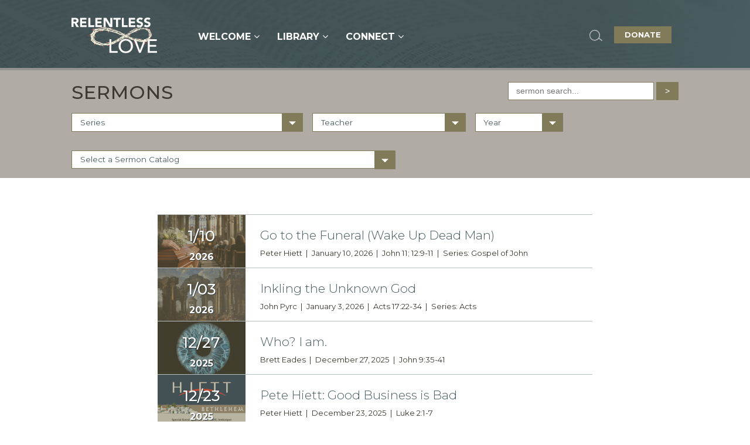

--- FILE ---
content_type: text/html; charset=UTF-8
request_url: https://relentless-love.org/series/ephesians/
body_size: 11285
content:
<!doctype html>
<!--[if lt IE 7]><html class="no-js ie ie6 lt-ie9 lt-ie8 lt-ie7" lang="en-US" id="html"> <![endif]-->
<!--[if IE 7]><html class="no-js ie ie7 lt-ie9 lt-ie8" lang="en-US" id="html"> <![endif]-->
<!--[if IE 8]><html class="no-js ie ie8 lt-ie9" lang="en-US" id="html"> <![endif]-->
<!--[if gt IE 8]><!--><html class="no-js" lang="en-US" id="html"> <!--<![endif]-->
  <head>
    <meta charset="UTF-8" />
        <title>
                            Ephesians Archives - Relentless Love - Relentless Love
                    </title>
    <meta name="description" content="">
    <meta http-equiv="Content-Type" content="text/html; charset=UTF-8" />
    <meta http-equiv="X-UA-Compatible" content="IE=edge,chrome=1">
    <meta name="viewport" content="width=device-width, initial-scale=1.0">
    <link rel="icon" type="image/png" href="/wp-content/themes/relentless/assets/images/favicon.png" />
    
    <meta name='robots' content='index, follow, max-image-preview:large, max-snippet:-1, max-video-preview:-1' />
	<style>img:is([sizes="auto" i], [sizes^="auto," i]) { contain-intrinsic-size: 3000px 1500px }</style>
	
	<!-- This site is optimized with the Yoast SEO plugin v25.2 - https://yoast.com/wordpress/plugins/seo/ -->
	<link rel="canonical" href="https://relentless-love.org/series/ephesians/" />
	<link rel="next" href="https://relentless-love.org/series/ephesians/page/2/" />
	<meta property="og:locale" content="en_US" />
	<meta property="og:type" content="article" />
	<meta property="og:title" content="Ephesians Archives - Relentless Love" />
	<meta property="og:url" content="https://relentless-love.org/series/ephesians/" />
	<meta property="og:site_name" content="Relentless Love" />
	<meta name="twitter:card" content="summary_large_image" />
	<script type="application/ld+json" class="yoast-schema-graph">{"@context":"https://schema.org","@graph":[{"@type":"CollectionPage","@id":"https://relentless-love.org/series/ephesians/","url":"https://relentless-love.org/series/ephesians/","name":"Ephesians Archives - Relentless Love","isPartOf":{"@id":"https://relentless-love.org/#website"},"inLanguage":"en-US"},{"@type":"WebSite","@id":"https://relentless-love.org/#website","url":"https://relentless-love.org/","name":"Relentless Love","description":"","publisher":{"@id":"https://relentless-love.org/#organization"},"potentialAction":[{"@type":"SearchAction","target":{"@type":"EntryPoint","urlTemplate":"https://relentless-love.org/?s={search_term_string}"},"query-input":{"@type":"PropertyValueSpecification","valueRequired":true,"valueName":"search_term_string"}}],"inLanguage":"en-US"},{"@type":"Organization","@id":"https://relentless-love.org/#organization","name":"Relentless-Love.org","url":"https://relentless-love.org/","logo":{"@type":"ImageObject","inLanguage":"en-US","@id":"https://relentless-love.org/#/schema/logo/image/","url":"https://relentless-love-org.s3.amazonaws.com/wp-content/uploads/2018/11/27110607/relentless-love-logo.png","contentUrl":"https://relentless-love-org.s3.amazonaws.com/wp-content/uploads/2018/11/27110607/relentless-love-logo.png","width":1200,"height":630,"caption":"Relentless-Love.org"},"image":{"@id":"https://relentless-love.org/#/schema/logo/image/"},"sameAs":["https://www.facebook.com/RelentlessLovePage"]}]}</script>
	<!-- / Yoast SEO plugin. -->


<link rel='dns-prefetch' href='//fast.fonts.net' />
<link rel='dns-prefetch' href='//ajax.googleapis.com' />
<link rel='dns-prefetch' href='//maps.googleapis.com' />
<link rel="alternate" type="application/rss+xml" title="Relentless Love &raquo; Sermon Feed" href="https://relentless-love.org/sermons/feed/" />
<link rel='stylesheet' id='plugins-css' href='https://relentless-love.org/wp-content/themes/relentless/assets/stylesheets/plugins.css' type='text/css' media='all' />
<link rel='stylesheet' id='main-css' href='https://relentless-love.org/wp-content/themes/relentless/assets/stylesheets/site.css' type='text/css' media='all' />
<style id='classic-theme-styles-inline-css' type='text/css'>
/*! This file is auto-generated */
.wp-block-button__link{color:#fff;background-color:#32373c;border-radius:9999px;box-shadow:none;text-decoration:none;padding:calc(.667em + 2px) calc(1.333em + 2px);font-size:1.125em}.wp-block-file__button{background:#32373c;color:#fff;text-decoration:none}
</style>
<link rel='stylesheet' id='mashsb-styles-css' href='https://relentless-love.org/wp-content/plugins/mashsharer/assets/css/mashsb.min.css' type='text/css' media='all' />
<style id='mashsb-styles-inline-css' type='text/css'>
.mashsb-count {color:#cccccc;}@media only screen and (min-width:568px){.mashsb-buttons a {min-width: 177px;}}
</style>
<link rel='stylesheet' id='wpmt-css-frontend-css' href='https://relentless-love.org/wp-content/plugins/wp-mailto-links/core/includes/assets/css/style.css' type='text/css' media='all' />
<link rel='stylesheet' id='simcal-qtip-css' href='https://relentless-love.org/wp-content/plugins/google-calendar-events/assets/generated/vendor/jquery.qtip.min.css' type='text/css' media='all' />
<link rel='stylesheet' id='simcal-default-calendar-grid-css' href='https://relentless-love.org/wp-content/plugins/google-calendar-events/assets/generated/default-calendar-grid.min.css' type='text/css' media='all' />
<link rel='stylesheet' id='simcal-default-calendar-list-css' href='https://relentless-love.org/wp-content/plugins/google-calendar-events/assets/generated/default-calendar-list.min.css' type='text/css' media='all' />
<link rel='stylesheet' id='searchwp-forms-css' href='https://relentless-love.org/wp-content/plugins/searchwp/assets/css/frontend/search-forms.min.css' type='text/css' media='all' />
<link rel='stylesheet' id='ubermenu-css' href='https://relentless-love.org/wp-content/plugins/ubermenu/pro/assets/css/ubermenu.min.css' type='text/css' media='all' />
<link rel='stylesheet' id='ubermenu-black-white-2-css' href='https://relentless-love.org/wp-content/plugins/ubermenu/assets/css/skins/blackwhite2.css' type='text/css' media='all' />
<link rel='stylesheet' id='ubermenu-font-awesome-css' href='https://relentless-love.org/wp-content/plugins/ubermenu/assets/css/fontawesome/css/font-awesome.min.css' type='text/css' media='all' />
<script>var jquery_placeholder_url = 'https://relentless-love.org/wp-content/plugins/gravity-forms-placeholders/jquery.placeholder-1.0.1.js';</script><script type="text/javascript" src="https://fast.fonts.net/jsapi/6b0fdba1-b9ee-4662-b732-b8fd3e3a2721.js" id="fonts-js"></script>
<script type="text/javascript" src="https://ajax.googleapis.com/ajax/libs/jquery/1.11.0/jquery.min.js" id="jquery-js"></script>
<script type="text/javascript" id="mashsb-js-extra">
/* <![CDATA[ */
var mashsb = {"shares":"4","round_shares":"1","animate_shares":"0","dynamic_buttons":"0","share_url":"https:\/\/relentless-love.org\/sermons\/love-incorruptible\/","title":"Love+Incorruptible","image":null,"desc":"God is Love, and Love, real Love, is God. Of course, we can't define Love. Love defines us. Love is as small as a baby in a manger and as large as all space and \u2026","hashtag":"","subscribe":"content","subscribe_url":"","activestatus":"1","singular":"0","twitter_popup":"1","refresh":"0","nonce":"ac4f5260fa","postid":"","servertime":"1768590322","ajaxurl":"https:\/\/relentless-love.org\/wp-admin\/admin-ajax.php"};
/* ]]> */
</script>
<script type="text/javascript" src="https://relentless-love.org/wp-content/plugins/mashsharer/assets/js/mashsb.min.js" id="mashsb-js"></script>
<script type="text/javascript" src="https://relentless-love.org/wp-content/plugins/wp-mailto-links/core/includes/assets/js/custom.js" id="wpmt-js-frontend-js"></script>
<script type="text/javascript" src="https://relentless-love.org/wp-content/plugins/gravity-forms-placeholders/gf.placeholders.js" id="_gf_placeholders-js"></script>
<style id="ubermenu-custom-generated-css">
/** UberMenu Responsive Styles (Breakpoint Setting) **/
@media screen and (min-width: 769px){
  .ubermenu{ display:block !important; } .ubermenu-responsive .ubermenu-item.ubermenu-hide-desktop{ display:none !important; } .ubermenu-responsive.ubermenu-retractors-responsive .ubermenu-retractor-mobile{ display:none; }   /* Force current submenu always open but below others */ .ubermenu-force-current-submenu .ubermenu-item-level-0.ubermenu-current-menu-item > .ubermenu-submenu-drop, .ubermenu-force-current-submenu .ubermenu-item-level-0.ubermenu-current-menu-ancestor > .ubermenu-submenu-drop {     display: block!important;     opacity: 1!important;     visibility: visible!important;     margin: 0!important;     top: auto!important;     height: auto;     z-index:19; }   /* Invert Horizontal menu to make subs go up */ .ubermenu-invert.ubermenu-horizontal .ubermenu-item-level-0 > .ubermenu-submenu-drop{      top:auto;      bottom:100%; } .ubermenu-invert.ubermenu-horizontal.ubermenu-sub-indicators .ubermenu-item-level-0.ubermenu-has-submenu-drop > .ubermenu-target:after{      content:"\f106"; } /* Make second level flyouts fly up */ .ubermenu-invert.ubermenu-horizontal .ubermenu-submenu .ubermenu-item.ubermenu-active > .ubermenu-submenu-type-flyout{     top:auto;     bottom:0; } /* Clip the submenus properly when inverted */ .ubermenu-invert.ubermenu-horizontal .ubermenu-item-level-0 > .ubermenu-submenu-drop{     clip: rect(-5000px,5000px,auto,-5000px); }    /* Invert Vertical menu to make subs go left */ .ubermenu-invert.ubermenu-vertical .ubermenu-item-level-0 > .ubermenu-submenu-drop{   right:100%;   left:auto; } .ubermenu-invert.ubermenu-vertical.ubermenu-sub-indicators .ubermenu-item-level-0.ubermenu-item-has-children > a.ubermenu-target:after{   right:auto;   left:10px;   margin-top:-7px;   content:"\f104"; } .ubermenu-vertical.ubermenu-invert .ubermenu-item > .ubermenu-submenu-drop {   clip: rect(-5000px,5000px,5000px,-5000px); } .ubermenu-responsive-toggle{ display:none; }
}
@media screen and (max-width: 768px){
   .ubermenu-responsive-toggle, .ubermenu-sticky-toggle-wrapper { display: block; }  .ubermenu-responsive{ width:100%; max-height:500px; visibility:visible; overflow:visible;  -webkit-transition:max-height 1s ease-in; transition:max-height .3s ease-in; } .ubermenu-responsive.ubermenu-items-align-center{     text-align:left; } .ubermenu-responsive.ubermenu{ margin:0; } .ubermenu-responsive.ubermenu .ubermenu-nav{ display:block; }  .ubermenu-responsive.ubermenu-responsive-nocollapse, .ubermenu-repsonsive.ubermenu-no-transitions{ display:block; max-height:none; }  .ubermenu-responsive.ubermenu-responsive-collapse{ max-height:none; visibility:visible; overflow:visible; } .ubermenu-responsive.ubermenu-responsive-collapse{ max-height:0; overflow:hidden !important; visibility:hidden; } .ubermenu-responsive.ubermenu-in-transition, .ubermenu-responsive.ubermenu-in-transition .ubermenu-nav{ overflow:hidden !important; visibility:visible; } .ubermenu-responsive.ubermenu-responsive-collapse:not(.ubermenu-in-transition){ border-top-width:0; border-bottom-width:0; } .ubermenu-responsive.ubermenu-responsive-collapse .ubermenu-item .ubermenu-submenu{ display:none; }  .ubermenu-responsive .ubermenu-item-level-0{ width:50%; } .ubermenu-responsive.ubermenu-responsive-single-column .ubermenu-item-level-0{ float:none; clear:both; width:100%; } .ubermenu-responsive .ubermenu-item.ubermenu-item-level-0 > .ubermenu-target{ border:none; box-shadow:none; } .ubermenu-responsive .ubermenu-item.ubermenu-has-submenu-flyout{ position:static; } .ubermenu-responsive.ubermenu-sub-indicators .ubermenu-submenu-type-flyout .ubermenu-has-submenu-drop > .ubermenu-target:after{ content:"\f107"; }  .ubermenu-responsive .ubermenu-nav .ubermenu-item .ubermenu-submenu.ubermenu-submenu-drop{ width:100%; min-width:100%; max-width:100%; top:auto; left:0 !important; } .ubermenu-responsive.ubermenu-has-border .ubermenu-nav .ubermenu-item .ubermenu-submenu.ubermenu-submenu-drop{ left: -1px !important; /* For borders */ } .ubermenu-responsive .ubermenu-submenu.ubermenu-submenu-type-mega > .ubermenu-item.ubermenu-column{ min-height:0; border-left:none;  float:left; /* override left/center/right content alignment */ display:block; } .ubermenu-responsive .ubermenu-item.ubermenu-active > .ubermenu-submenu.ubermenu-submenu-type-mega{     max-height:none;     height:auto;/*prevent overflow scrolling since android is still finicky*/     overflow:visible; } .ubermenu-responsive.ubermenu-transition-slide .ubermenu-item.ubermenu-in-transition > .ubermenu-submenu-drop{ max-height:1000px; /* because of slide transition */ } .ubermenu .ubermenu-submenu-type-flyout .ubermenu-submenu-type-mega{ min-height:0; } .ubermenu.ubermenu-responsive .ubermenu-column, .ubermenu.ubermenu-responsive .ubermenu-column-auto{ min-width:50%; } .ubermenu.ubermenu-responsive .ubermenu-autoclear > .ubermenu-column{ clear:none; } .ubermenu.ubermenu-responsive .ubermenu-column:nth-of-type(2n+1){ clear:both; } .ubermenu.ubermenu-responsive .ubermenu-submenu-retractor-top:not(.ubermenu-submenu-retractor-top-2) .ubermenu-column:nth-of-type(2n+1){ clear:none; } .ubermenu.ubermenu-responsive .ubermenu-submenu-retractor-top:not(.ubermenu-submenu-retractor-top-2) .ubermenu-column:nth-of-type(2n+2){ clear:both; }   .ubermenu.ubermenu-responsive .ubermenu-tabs, .ubermenu.ubermenu-responsive .ubermenu-tabs-group, .ubermenu.ubermenu-responsive .ubermenu-tab, .ubermenu.ubermenu-responsive .ubermenu-tab-content-panel{ /** TABS SHOULD BE 100%  ACCORDION */ width:100%; min-width:100%; max-width:100%; left:0; } .ubermenu.ubermenu-responsive .ubermenu-tabs, .ubermenu.ubermenu-responsive .ubermenu-tab-content-panel{ min-height:0 !important;/* Override Inline Style from JS */ } .ubermenu.ubermenu-responsive .ubermenu-tabs{ z-index:15; } .ubermenu.ubermenu-responsive .ubermenu-tab-content-panel{ z-index:20; } /* Tab Layering */ .ubermenu-responsive .ubermenu-tab{ position:relative; } .ubermenu-responsive .ubermenu-tab.ubermenu-active{ position:relative; z-index:20; } .ubermenu-responsive .ubermenu-tab > .ubermenu-target{ border-width:0 0 1px 0; } .ubermenu-responsive.ubermenu-sub-indicators .ubermenu-tabs > .ubermenu-tabs-group > .ubermenu-tab.ubermenu-has-submenu-drop > .ubermenu-target:after{ content:"\f107"; }  .ubermenu-responsive .ubermenu-tabs > .ubermenu-tabs-group > .ubermenu-tab > .ubermenu-tab-content-panel{ top:auto; border-width:1px; } .ubermenu-responsive .ubermenu-tab-layout-bottom > .ubermenu-tabs-group{ /*position:relative;*/ }   .ubermenu-reponsive .ubermenu-item-level-0 > .ubermenu-submenu-type-stack{ /* Top Level Stack Columns */ position:relative; }  .ubermenu-responsive .ubermenu-submenu-type-stack .ubermenu-column, .ubermenu-responsive .ubermenu-submenu-type-stack .ubermenu-column-auto{ /* Stack Columns */ width:100%; max-width:100%; }   .ubermenu-responsive .ubermenu-item-mini{ /* Mini items */ min-width:0; width:auto; float:left; clear:none !important; } .ubermenu-responsive .ubermenu-item.ubermenu-item-mini > a.ubermenu-target{ padding-left:20px; padding-right:20px; }   .ubermenu-responsive .ubermenu-item.ubermenu-hide-mobile{ /* Hiding items */ display:none !important; }  .ubermenu-responsive.ubermenu-hide-bkgs .ubermenu-submenu.ubermenu-submenu-bkg-img{ /** Hide Background Images in Submenu */ background-image:none; } .ubermenu.ubermenu-responsive .ubermenu-item-level-0.ubermenu-item-mini{ min-width:0; width:auto; } .ubermenu-vertical .ubermenu-item.ubermenu-item-level-0{ width:100%; } .ubermenu-vertical.ubermenu-sub-indicators .ubermenu-item-level-0.ubermenu-item-has-children > .ubermenu-target:after{ content:'\f107'; } .ubermenu-vertical .ubermenu-item.ubermenu-item-level-0.ubermenu-relative.ubermenu-active > .ubermenu-submenu-drop.ubermenu-submenu-align-vertical_parent_item{     top:auto; } .ubermenu-responsive-toggle{ display:block; }
}
@media screen and (max-width: 480px){
  .ubermenu.ubermenu-responsive .ubermenu-item-level-0{ width:100%; } .ubermenu.ubermenu-responsive .ubermenu-column, .ubermenu.ubermenu-responsive .ubermenu-column-auto{ min-width:100%; } 
}


/** UberMenu Custom Menu Styles (Customizer) **/
/* main */
.ubermenu-main .ubermenu-item .ubermenu-submenu-drop { -webkit-transition-duration:0.1s; -ms-transition-duration:0.1s; transition-duration:0.1s; }
.ubermenu-main.ubermenu-transition-fade .ubermenu-item .ubermenu-submenu-drop { margin-top:0; }


/* Status: Loaded from Transient */

</style>		<style type="text/css" id="wp-custom-css">
			span.anchor {
    display: block;
    position: relative;
    top: -140px;
    visibility: hidden;
}		</style>
		
		<!-- Open Graph Meta Tags -->
	<!-- <meta property="og:type" content="website" />
	<meta property="og:title" content="" />
	<meta property="og:url" content="" />
	<meta property="og:site_name" content="" />
	<meta property="og:image" content="https://relentless-love.org/wp-content/themes/relentless/assets/images/logo-og.png"/>
	<meta property="og:description" content=""/> -->
	<!-- Twitter Card -->
	<!-- <meta name="twitter:card" content="summary" />
	<meta name="twitter:title" content="" />
	<meta name="twitter:description" content="View the sermon on ." />
	<meta name="twitter:image" content="https://relentless-love.org/wp-content/themes/relentless/assets/images/logo-og.png" /> -->
	</head>
<body class="archive tax-series term-ephesians term-16 wp-theme-relentless ">
	<div id="site" class="" data-template="base.twig">
					<header class="site-header" data-script="Header">
				<div class="wrap">
					<div class="logo"><a href="/"><img src="https://relentless-love.org/wp-content/themes/relentless/assets/images/logo.svg" /></a></div>
					<div class="menu-wrap">
<!-- UberMenu [Configuration:main] [Theme Loc:] [Integration:api] -->
<a class="ubermenu-responsive-toggle ubermenu-responsive-toggle-main ubermenu-skin-none ubermenu-loc- ubermenu-responsive-toggle-content-align-right ubermenu-responsive-toggle-align-right ubermenu-responsive-toggle-icon-only " data-ubermenu-target="ubermenu-main-2"><i class="fa fa-bars"></i></a><nav id="ubermenu-main-2" class="ubermenu ubermenu-nojs ubermenu-main ubermenu-menu-2 ubermenu-responsive ubermenu-responsive-single-column ubermenu-responsive-768 ubermenu-responsive-collapse ubermenu-horizontal ubermenu-transition-fade ubermenu-trigger-hover_intent ubermenu-skin-none  ubermenu-bar-align-full ubermenu-items-align-left ubermenu-disable-submenu-scroll ubermenu-sub-indicators ubermenu-retractors-responsive"><ul id="ubermenu-nav-main-2" class="ubermenu-nav"><li id="menu-item-2793" class="ubermenu-item ubermenu-item-type-custom ubermenu-item-object-custom ubermenu-item-has-children ubermenu-item-2793 ubermenu-item-level-0 ubermenu-column ubermenu-column-auto ubermenu-has-submenu-drop ubermenu-has-submenu-flyout" ><a class="ubermenu-target ubermenu-item-layout-default ubermenu-item-layout-text_only" href="/relentless/welcome-to-relentless-love-org/" tabindex="0"><span class="ubermenu-target-title ubermenu-target-text">Welcome</span></a><ul class="ubermenu-submenu ubermenu-submenu-id-2793 ubermenu-submenu-type-flyout ubermenu-submenu-drop ubermenu-submenu-align-left_edge_item" ><li id="menu-item-4766" class="ubermenu-item ubermenu-item-type-post_type ubermenu-item-object-page ubermenu-item-4766 ubermenu-item-auto ubermenu-item-normal ubermenu-item-level-1" ><a class="ubermenu-target ubermenu-item-layout-default ubermenu-item-layout-text_only" href="https://relentless-love.org/relentless/welcome-to-relentless-love-org/"><span class="ubermenu-target-title ubermenu-target-text">Welcome to relentless-love.org</span></a></li><li id="menu-item-4702" class="ubermenu-item ubermenu-item-type-post_type ubermenu-item-object-page ubermenu-item-4702 ubermenu-item-auto ubermenu-item-normal ubermenu-item-level-1" ><a class="ubermenu-target ubermenu-item-layout-default ubermenu-item-layout-text_only" href="https://relentless-love.org/how-to-use-this-site/"><span class="ubermenu-target-title ubermenu-target-text">How To Use This Site</span></a></li><li class="ubermenu-retractor ubermenu-retractor-mobile"><i class="fa fa-times"></i> Close</li></ul></li><li id="menu-item-30" class="subnav-container ubermenu-item ubermenu-item-type-custom ubermenu-item-object-custom ubermenu-current-menu-ancestor ubermenu-current-menu-parent ubermenu-item-has-children ubermenu-item-30 ubermenu-item-level-0 ubermenu-column ubermenu-column-auto ubermenu-has-submenu-drop ubermenu-has-submenu-flyout" ><a class="ubermenu-target ubermenu-item-layout-default ubermenu-item-layout-text_only" href="/library" tabindex="0"><span class="ubermenu-target-title ubermenu-target-text">Library</span></a><ul class="ubermenu-submenu ubermenu-submenu-id-30 ubermenu-submenu-type-flyout ubermenu-submenu-drop ubermenu-submenu-align-left_edge_item" ><li id="menu-item-4127" class="ubermenu-item ubermenu-item-type-post_type ubermenu-item-object-page ubermenu-item-4127 ubermenu-item-auto ubermenu-item-normal ubermenu-item-level-1" ><a class="ubermenu-target ubermenu-item-layout-default ubermenu-item-layout-text_only" href="https://relentless-love.org/library/"><span class="ubermenu-target-title ubermenu-target-text">Research Library</span></a></li><li id="menu-item-164" class="ubermenu-item ubermenu-item-type-post_type_archive ubermenu-item-object-sermon ubermenu-current-menu-item ubermenu-item-has-children ubermenu-item-164 ubermenu-item-auto ubermenu-item-normal ubermenu-item-level-1 ubermenu-has-submenu-drop ubermenu-has-submenu-flyout" ><a class="ubermenu-target ubermenu-item-layout-default ubermenu-item-layout-text_only" href="https://relentless-love.org/sermons/"><span class="ubermenu-target-title ubermenu-target-text">Sermons</span></a><ul class="ubermenu-submenu ubermenu-submenu-id-164 ubermenu-submenu-type-auto ubermenu-submenu-type-flyout ubermenu-submenu-drop ubermenu-submenu-align-left_edge_item" ><li id="menu-item-11453" class="ubermenu-item ubermenu-item-type-post_type ubermenu-item-object-page ubermenu-item-has-children ubermenu-item-11453 ubermenu-item-auto ubermenu-item-normal ubermenu-item-level-2 ubermenu-has-submenu-drop ubermenu-has-submenu-flyout" ><a class="ubermenu-target ubermenu-item-layout-default ubermenu-item-layout-text_only" href="https://relentless-love.org/sermon-catalog-page/"><span class="ubermenu-target-title ubermenu-target-text">Sermon Catalogs</span></a><ul class="ubermenu-submenu ubermenu-submenu-id-11453 ubermenu-submenu-type-auto ubermenu-submenu-type-flyout ubermenu-submenu-drop ubermenu-submenu-align-left_edge_item" ><li id="menu-item-11457" class="ubermenu-item ubermenu-item-type-post_type ubermenu-item-object-page ubermenu-item-11457 ubermenu-item-auto ubermenu-item-normal ubermenu-item-level-3" ><a class="ubermenu-target ubermenu-item-layout-default ubermenu-item-layout-text_only" href="https://relentless-love.org/topical-sermon-catalog-page/"><span class="ubermenu-target-title ubermenu-target-text">Sermons Categorized By Topic</span></a></li><li id="menu-item-11458" class="ubermenu-item ubermenu-item-type-post_type ubermenu-item-object-page ubermenu-item-11458 ubermenu-item-auto ubermenu-item-normal ubermenu-item-level-3" ><a class="ubermenu-target ubermenu-item-layout-default ubermenu-item-layout-text_only" href="https://relentless-love.org/sermons-scripture-reference/"><span class="ubermenu-target-title ubermenu-target-text">Sermons Categorized By Scripture Reference</span></a></li><li id="menu-item-11459" class="ubermenu-item ubermenu-item-type-post_type ubermenu-item-object-page ubermenu-item-11459 ubermenu-item-auto ubermenu-item-normal ubermenu-item-level-3" ><a class="ubermenu-target ubermenu-item-layout-default ubermenu-item-layout-text_only" href="https://relentless-love.org/sermons-addressing-verses-seem-question-relentless-love/"><span class="ubermenu-target-title ubermenu-target-text">Sermons Addressing Verses That Seem to Contradict Relentless Love</span></a></li><li class="ubermenu-retractor ubermenu-retractor-mobile"><i class="fa fa-times"></i> Close</li></ul></li><li class="ubermenu-retractor ubermenu-retractor-mobile"><i class="fa fa-times"></i> Close</li></ul></li><li id="menu-item-53" class="ubermenu-item ubermenu-item-type-post_type_archive ubermenu-item-object-article ubermenu-item-has-children ubermenu-item-53 ubermenu-item-auto ubermenu-item-normal ubermenu-item-level-1 ubermenu-has-submenu-drop ubermenu-has-submenu-flyout ubermenu-flyout-full-height" ><a class="ubermenu-target ubermenu-item-layout-default ubermenu-item-layout-text_only ubermenu-noindicator" href="https://relentless-love.org/articles/"><span class="ubermenu-target-title ubermenu-target-text">Articles</span></a><ul class="ubermenu-submenu ubermenu-submenu-id-53 ubermenu-submenu-type-flyout ubermenu-submenu-drop ubermenu-submenu-align-vertical_full_height ubermenu-autoclear" ><li id="menu-item-51" class="ubermenu-item ubermenu-item-type-post_type ubermenu-item-object-article ubermenu-item-51 ubermenu-item-auto ubermenu-item-normal ubermenu-item-level-2" ><a class="ubermenu-target ubermenu-item-layout-default ubermenu-item-layout-text_only" href="https://relentless-love.org/articles/our-theological-distinctive/"><span class="ubermenu-target-title ubermenu-target-text">Our Theological Distinctive</span></a></li><li id="menu-item-50" class="ubermenu-item ubermenu-item-type-post_type ubermenu-item-object-article ubermenu-item-50 ubermenu-item-auto ubermenu-item-normal ubermenu-item-level-2" ><a class="ubermenu-target ubermenu-item-layout-default ubermenu-item-layout-text_only" href="https://relentless-love.org/articles/my-theological-journey-in-part-and-so-far/"><span class="ubermenu-target-title ubermenu-target-text">My Theological Journey, In part and so far…</span></a></li><li id="menu-item-52" class="ubermenu-item ubermenu-item-type-post_type ubermenu-item-object-article ubermenu-item-52 ubermenu-item-auto ubermenu-item-normal ubermenu-item-level-2" ><a class="ubermenu-target ubermenu-item-layout-default ubermenu-item-layout-text_only" href="https://relentless-love.org/articles/why-theology-matters/"><span class="ubermenu-target-title ubermenu-target-text">Why Theology Matters</span></a></li><li id="menu-item-4765" class="ubermenu-item ubermenu-item-type-custom ubermenu-item-object-custom ubermenu-item-4765 ubermenu-item-auto ubermenu-item-normal ubermenu-item-level-2" ><a class="ubermenu-target ubermenu-item-layout-default ubermenu-item-layout-text_only" href="https://relentless-love.org/articles/all-things-new/"><span class="ubermenu-target-title ubermenu-target-text">All Things New</span></a></li><li class="ubermenu-submenu-footer ubermenu-submenu-footer-id-53"><li class="ubermenu-item submenu-footer"><a href="/articles" class="button">Read All &gt;</a></li></li><li class="ubermenu-retractor ubermenu-retractor-mobile"><i class="fa fa-times"></i> Close</li></ul></li><li id="menu-item-3458" class="ubermenu-item ubermenu-item-type-custom ubermenu-item-object-custom ubermenu-item-3458 ubermenu-item-auto ubermenu-item-normal ubermenu-item-level-1" ><a class="ubermenu-target ubermenu-item-layout-default ubermenu-item-layout-text_only" href="/devotionals"><span class="ubermenu-target-title ubermenu-target-text">Devotionals</span></a></li><li id="menu-item-41" class="ubermenu-item ubermenu-item-type-post_type ubermenu-item-object-page ubermenu-item-41 ubermenu-item-auto ubermenu-item-normal ubermenu-item-level-1" ><a class="ubermenu-target ubermenu-item-layout-default ubermenu-item-layout-text_only" href="https://relentless-love.org/books/"><span class="ubermenu-target-title ubermenu-target-text">Peter Hiett’s Books</span></a></li><li id="menu-item-10915" class="ubermenu-item ubermenu-item-type-post_type ubermenu-item-object-page ubermenu-item-10915 ubermenu-item-auto ubermenu-item-normal ubermenu-item-level-1" ><a class="ubermenu-target ubermenu-item-layout-default ubermenu-item-layout-text_only" href="https://relentless-love.org/questions-and-responses/"><span class="ubermenu-target-title ubermenu-target-text">Questions and Responses</span></a></li><li id="menu-item-2788" class="ubermenu-item ubermenu-item-type-custom ubermenu-item-object-custom ubermenu-item-has-children ubermenu-item-2788 ubermenu-item-auto ubermenu-item-normal ubermenu-item-level-1 ubermenu-has-submenu-drop ubermenu-has-submenu-flyout" ><a class="ubermenu-target ubermenu-item-layout-default ubermenu-item-layout-text_only" href="#"><span class="ubermenu-target-title ubermenu-target-text">Resources</span></a><ul class="ubermenu-submenu ubermenu-submenu-id-2788 ubermenu-submenu-type-auto ubermenu-submenu-type-flyout ubermenu-submenu-drop ubermenu-submenu-align-left_edge_item" ><li id="menu-item-2781" class="ubermenu-item ubermenu-item-type-post_type ubermenu-item-object-page ubermenu-item-2781 ubermenu-item-auto ubermenu-item-normal ubermenu-item-level-2" ><a class="ubermenu-target ubermenu-item-layout-default ubermenu-item-layout-text_only" href="https://relentless-love.org/relentless/videos/"><span class="ubermenu-target-title ubermenu-target-text">Our Videos</span></a></li><li id="menu-item-7390" class="ubermenu-item ubermenu-item-type-post_type ubermenu-item-object-page ubermenu-item-7390 ubermenu-item-auto ubermenu-item-normal ubermenu-item-level-2" ><a class="ubermenu-target ubermenu-item-layout-default ubermenu-item-layout-text_only" href="https://relentless-love.org/ephesians-study-resources/"><span class="ubermenu-target-title ubermenu-target-text">Ephesians Study Resources</span></a></li><li id="menu-item-7633" class="ubermenu-item ubermenu-item-type-post_type ubermenu-item-object-page ubermenu-item-7633 ubermenu-item-auto ubermenu-item-normal ubermenu-item-level-2" ><a class="ubermenu-target ubermenu-item-layout-default ubermenu-item-layout-text_only" href="https://relentless-love.org/revelation-study-resources/"><span class="ubermenu-target-title ubermenu-target-text">Revelation Study Resources</span></a></li><li id="menu-item-2767" class="ubermenu-item ubermenu-item-type-post_type ubermenu-item-object-page ubermenu-item-2767 ubermenu-item-auto ubermenu-item-normal ubermenu-item-level-2" ><a class="ubermenu-target ubermenu-item-layout-default ubermenu-item-layout-text_only" href="https://relentless-love.org/relentless/books-we-like/"><span class="ubermenu-target-title ubermenu-target-text">Books we like</span></a></li><li id="menu-item-3378" class="ubermenu-item ubermenu-item-type-post_type ubermenu-item-object-page ubermenu-item-3378 ubermenu-item-auto ubermenu-item-normal ubermenu-item-level-2" ><a class="ubermenu-target ubermenu-item-layout-default ubermenu-item-layout-text_only" href="https://relentless-love.org/relentless/other-websites-we-like/"><span class="ubermenu-target-title ubermenu-target-text">Other Websites We Like</span></a></li><li id="menu-item-4707" class="ubermenu-item ubermenu-item-type-post_type ubermenu-item-object-page ubermenu-item-4707 ubermenu-item-auto ubermenu-item-normal ubermenu-item-level-2" ><a class="ubermenu-target ubermenu-item-layout-default ubermenu-item-layout-text_only" href="https://relentless-love.org/forgotten-gospel-conference-session-videos-2016/"><span class="ubermenu-target-title ubermenu-target-text">Forgotten Gospel Conference Session Videos 2016</span></a></li><li class="ubermenu-retractor ubermenu-retractor-mobile"><i class="fa fa-times"></i> Close</li></ul></li><li class="ubermenu-retractor ubermenu-retractor-mobile"><i class="fa fa-times"></i> Close</li></ul></li><li id="menu-item-31" class="subnav-container ubermenu-item ubermenu-item-type-custom ubermenu-item-object-custom ubermenu-item-has-children ubermenu-item-31 ubermenu-item-level-0 ubermenu-column ubermenu-column-auto ubermenu-has-submenu-drop ubermenu-has-submenu-flyout" ><a class="ubermenu-target ubermenu-item-layout-default ubermenu-item-layout-text_only" href="/connect-with-others/" tabindex="0"><span class="ubermenu-target-title ubermenu-target-text">Connect</span></a><ul class="ubermenu-submenu ubermenu-submenu-id-31 ubermenu-submenu-type-flyout ubermenu-submenu-drop ubermenu-submenu-align-left_edge_item" ><li id="menu-item-4783" class="ubermenu-item ubermenu-item-type-post_type ubermenu-item-object-page ubermenu-item-4783 ubermenu-item-auto ubermenu-item-normal ubermenu-item-level-1" ><a class="ubermenu-target ubermenu-item-layout-default ubermenu-item-layout-text_only" href="https://relentless-love.org/relentless/subscribe/"><span class="ubermenu-target-title ubermenu-target-text">Subscribe</span></a></li><li id="menu-item-4697" class="ubermenu-item ubermenu-item-type-post_type ubermenu-item-object-page ubermenu-item-4697 ubermenu-item-auto ubermenu-item-normal ubermenu-item-level-1" ><a class="ubermenu-target ubermenu-item-layout-default ubermenu-item-layout-text_only" href="https://relentless-love.org/connect-with-others/"><span class="ubermenu-target-title ubermenu-target-text">Connect With Others</span></a></li><li class="ubermenu-retractor ubermenu-retractor-mobile"><i class="fa fa-times"></i> Close</li></ul></li></ul></nav>
<!-- End UberMenu -->
</div>
					<div class="header-items-wrap">
						<div class="search-box">
							<form method="get" id="searchform" action="/">
		            <input type="text" value="" placeholder="site search..." name="s" id="s">
		            <input type="submit" id="searchsubmit" value="" class="btn">
		          </form>
						</div>
						<div class="building-use-button"><a class="button" href="/building-use">BUILDING USE</a></div>
						<div class="donate-button"><a class="button" href="/donate">DONATE</a></div>
						<div class="social">
							<!-- <a href="https://www.facebook.com/TheSanctuaryDenver/" class="icon-facebook social-icon" target="_blank"><span>Facebook</span></a> -->
							<!-- <a href="https://twitter.com/tsdowntown" class="icon-twitter social-icon" target="_blank"><span>Twitter</span></a> -->
							<!-- <a href="http://vimeo.com/tsdowntown" class="icon-vimeo social-icon" target="_blank"><span>Vimeo</span></a> -->
						</div>
					</div>
				</div>
			</header>
						<div class="page-heading">
			<div class="page-heading-content">
				<div class="wrap">
   <h1>Sermons</h1>
   <!-- search form -->
   <div class="sermon-search">
      <form method="get" id="searchform" action="/sermon-search-results">
         <input type="text" value="" placeholder="sermon search..." name="swpquery">
         <input type="submit" id="searchsubmit" value=">" class="btn">
      </form>
   </div>

   <div class="filter-selectors">
      <!-- Filter by Series -->
      <div class="filter">
         <form action="https://relentless-love.org/sermons/" method="get" name="filter-by-form" id="filter-by-series-form">
         <input type="hidden" name="filter-by" value="series" />
         <label class="styled-select">
         <select name="filter-term" onchange="this.form.submit()">
            <option value="all">Series</option>
                        <option value="1st-peter">1st Peter</option>
                        <option value="2nd-peter">2nd Peter</option>
                        <option value="acts">Acts</option>
                        <option value="christmas">Christmas</option>
                        <option value="community">Community</option>
                        <option value="conference-gospel-of-relentless-love-2019">Conference - Gospel of Relentless Love (2019)</option>
                        <option value="conference-the-forgotten-gospel-conference-2016">Conference - The Forgotten Gospel (2016)</option>
                        <option value="conferences-other-messages-from-peter">Conferences - Other (Messages From Peter)</option>
                        <option value="easter">Easter</option>
                        <option value="ecclesiastes">Ecclesiastes</option>
                        <option value="ephesians">Ephesians</option>
                        <option value="genesis">Genesis</option>
                        <option value="gospel-of-john">Gospel of John</option>
                        <option value="jesus-everywhere">Jesus Everywhere</option>
                        <option value="jesus-stories">Jesus Stories</option>
                        <option value="john">John (2009)</option>
                        <option value="matthew">Matthew</option>
                        <option value="mini-series-reading-your-bible">Mini Series - Reading Your Bible</option>
                        <option value="the-beautiful-thing">Mini Series—The Beautiful Thing</option>
                        <option value="miscellaneous-hiett">Miscellaneous—Peter Hiett</option>
                        <option value="psalms">Psalms</option>
                        <option value="romans">Romans</option>
                        <option value="sanctuary-and-guests">Sanctuary and Guests</option>
                        <option value="selah-service">Selah Service</option>
                        <option value="stories-jesus-told">Stories Jesus Told</option>
                        <option value="the-gospel-new-ancient-foundations">The Gospel: New Ancient Foundations</option>
                        <option value="the-living-law-sermon-on-the-mount">The Living Law (Sermon on the Mount)</option>
                        <option value="the-prophets">The Prophets</option>
                        <option value="revelation">The Revelation (2001)</option>
                        <option value="revelation-2017">The Revelation (2018)</option>
                     </select>
         </label>
         </form>
      </div>

      <!-- Filter by Teacher -->
      <div class="filter">
         <form action="https://relentless-love.org/sermons/" method="get" name="filter-by-form" id="filter-by-author-form">
         <input type="hidden" name="filter-by" value="author" />
         <label class="styled-select">
         <select name="filter-term" onchange="this.form.submit()">
            <option value="all">Teacher</option>
                        <option value="alan-parsons">Alan Parsons</option>
                        <option value="alison-schofield">Alison Schofield</option>
                        <option value="alysha-cooke">Alysha Cooke</option>
                        <option value="amy-bechtel-kimball">Amy Bechtel Kimball</option>
                        <option value="andrew-arndt">Andrew Arndt</option>
                        <option value="andrew-tibert">Andrew Tibert</option>
                        <option value="andrew-trawick">Andrew Trawick</option>
                        <option value="andy-cannon">Andy Cannon</option>
                        <option value="angie-dancer">Angie Dancer</option>
                        <option value="anthony-amor">Anthony Amor</option>
                        <option value="anthony-and-jessica-amor">Anthony and Jessica Amor</option>
                        <option value="barry-brown">Barry Brown</option>
                        <option value="ben-harney">Ben Harney</option>
                        <option value="ben-sullivan">Ben Sullivan</option>
                        <option value="beth-hutchison">Beth Hutchison</option>
                        <option value="bobby-petrocelli">Bobby Petrocelli</option>
                        <option value="brad-jersak">Brad Jersak</option>
                        <option value="brett-eades">Brett Eades</option>
                        <option value="chris-lindenmeyer">Chris Lindenmeyer</option>
                        <option value="christian-kumpost">Christian Kumpost</option>
                        <option value="dan-coffey">Dan Coffey</option>
                        <option value="dan-kruger">Dan Kruger</option>
                        <option value="dr-robin-parry">Dr. Robin Parry</option>
                        <option value="frances-forgione">Frances Forgione</option>
                        <option value="george-sarris">George Sarris</option>
                        <option value="jason-forsythe">Jason Forsythe</option>
                        <option value="jay-ware">Jay Ware</option>
                        <option value="jill-howard">Jill Howard</option>
                        <option value="jim-and-maureen-may">Jim and Maureen May</option>
                        <option value="jim-emig">Jim Emig</option>
                        <option value="jim-may">Jim May</option>
                        <option value="joe-burnham">Joe Burnham</option>
                        <option value="john-pyrc">John Pyrc</option>
                        <option value="jolene-miller">Jolene Miller</option>
                        <option value="karl-wheeler">Karl Wheeler</option>
                        <option value="kathleen-kegel">Kathleen Kegel</option>
                        <option value="kathy-pyrc">Kathy Pyrc</option>
                        <option value="kim-gold">Kim Gold</option>
                        <option value="kimberly-weynen">Kimberly Weynen</option>
                        <option value="matt-schmitz">Matt Schmitz</option>
                        <option value="michael-hanna">Michael Hanna</option>
                        <option value="michael-heidel">Michael Heidel</option>
                        <option value="mike-owens">Mike Owens</option>
                        <option value="mike-tucker">Mike Tucker</option>
                        <option value="nate-bullis">Nate Bullis</option>
                        <option value="paul-young">Paul Young</option>
                        <option value="peter-hiett">Peter Hiett</option>
                        <option value="ron-putnam">Ron Putnam</option>
                        <option value="sharon-hersh">Sharon Hersh</option>
                        <option value="sterling-copeland">Sterling Copeland</option>
                        <option value="susan-kiely">Susan Kiely</option>
                        <option value="ted-hubbard">Ted Hubbard</option>
                        <option value="teri-douglas-hubbard">Teri Douglas-Hubbard</option>
                        <option value="tim-jones">Tim Jones</option>
                        <option value="todd-priestley">Todd Priestley</option>
                        <option value="todd-priestly">Todd Priestly</option>
                        <option value="trevor-bron">Trevor Bron</option>
                        <option value="trey-tomeny">Trey Tomeny</option>
                        <option value="vance-bicknell">Vance Bicknell</option>
                        <option value="vincent-colbert">Vincent Colbert</option>
                        <option value="wills-klink">Wills Klink</option>
                        <option value="zach-harsh">Zach Harsh</option>
                     </select>
         </label>
         </form>
      </div>

      <!-- Filter by Year -->
      <div class="filter">
         <form action="https://relentless-love.org/sermons/" method="get" name="filter-by-form" id="filter-by-year-form">
         <input type="hidden" name="query-by" value="year" />
         <label class="styled-select">
         <select name="query-term" onchange="this.form.submit()">
            <option value="all">Year</option>
                        <option value="1998">1998</option>
                        <option value="1999">1999</option>
                        <option value="2000">2000</option>
                        <option value="2001">2001</option>
                        <option value="2002">2002</option>
                        <option value="2003">2003</option>
                        <option value="2004">2004</option>
                        <option value="2005">2005</option>
                        <option value="2006">2006</option>
                        <option value="2007">2007</option>
                        <option value="2008">2008</option>
                        <option value="2009">2009</option>
                        <option value="2010">2010</option>
                        <option value="2011">2011</option>
                        <option value="2012">2012</option>
                        <option value="2013">2013</option>
                        <option value="2014">2014</option>
                        <option value="2015">2015</option>
                        <option value="2016">2016</option>
                        <option value="2017">2017</option>
                        <option value="2018">2018</option>
                        <option value="2019">2019</option>
                        <option value="2020">2020</option>
                        <option value="2021">2021</option>
                        <option value="2022">2022</option>
                        <option value="2023">2023</option>
                        <option value="2024">2024</option>
                        <option value="2025">2025</option>
                        <option value="2026">2026</option>
                     </select>
         </label>
         </form>
      </div>
      
      <div class="filter">
          <form action="#" method="get" name="page-switch" data-script="PageSwitchForm">
            <label class="styled-select">
            <select name="catalog-select">
               <option value="" selected>Select a Sermon Catalog</option>
                              <option value="sermons-addressing-verses-seem-contradict-relentless-love/">
                   Sermons Addressing Verses That Seem to Contradict Relentless Love
               </option>
                              <option value="/topical-sermon-catalog-page/">
                   Sermons by Topic
               </option>
                              <option value="/sermons-scripture-reference/">
                   Sermons By Scripture Reference
               </option>
                           </select>
            </label>
            </form>
      </div>
   </div>
</div>
			</div>
		</div>
		<div class="wrap site-wrapper">
			<section id="main-content" role="main" class="no-content ">
				<div class="content-wrapper container">
										<!-- <h1 class="page-title"></h1> -->
						<article>
    <div class="post-list">
        <div class="list-item sermon has-thumbnail">
          <div class="post-thumbnail">
           <a href="https://relentless-love.org/sermons/go-to-the-funeral-wake-up-dead-man/" style="background-image:url('https://relentless-love-org.s3.amazonaws.com/wp-content/uploads/2026/01/11165712/Funeral-Thumb.jpg')"></a>           <div class="post-thumbnail-date">1/10<br /><span class="post-thumbnail-year">2026</span></div>
          </div>
          <div class="post-listing">
             <a href="https://relentless-love.org/sermons/go-to-the-funeral-wake-up-dead-man/">
               <h3 class="post-title">Go to the Funeral (Wake Up Dead Man)</h3>
             </a>
                                                 <div class="byline">
    <span class="author">Peter Hiett</span>
      <span class="date">January 10, 2026</span>
      <span class="scripture-reference">John 11; 12:9-11</span>
      <span class="series-reference">Series: Gospel of John</span>
  </div>
          </div>
       </div>
        <div class="list-item sermon has-thumbnail">
          <div class="post-thumbnail">
           <a href="https://relentless-love.org/sermons/inkling-the-unknown-god/" style="background-image:url('https://relentless-love-org.s3.amazonaws.com/wp-content/uploads/2026/01/04160519/Unknown-God-Thumb.jpg')"></a>           <div class="post-thumbnail-date">1/03<br /><span class="post-thumbnail-year">2026</span></div>
          </div>
          <div class="post-listing">
             <a href="https://relentless-love.org/sermons/inkling-the-unknown-god/">
               <h3 class="post-title">Inkling the Unknown God</h3>
             </a>
                                                 <div class="byline">
    <span class="author">John Pyrc</span>
      <span class="date">January 3, 2026</span>
      <span class="scripture-reference">Acts 17:22-34</span>
      <span class="series-reference">Series: Acts</span>
  </div>
          </div>
       </div>
        <div class="list-item sermon has-thumbnail">
          <div class="post-thumbnail">
           <a href="https://relentless-love.org/sermons/who-i-am/" style="background-image:url('https://relentless-love-org.s3.amazonaws.com/wp-content/uploads/2025/12/28140811/Iris-Thumb.jpg')"></a>           <div class="post-thumbnail-date">12/27<br /><span class="post-thumbnail-year">2025</span></div>
          </div>
          <div class="post-listing">
             <a href="https://relentless-love.org/sermons/who-i-am/">
               <h3 class="post-title">Who? I am.</h3>
             </a>
                                                 <div class="byline">
    <span class="author">Brett Eades</span>
      <span class="date">December 27, 2025</span>
      <span class="scripture-reference">John 9:35-41</span>
    </div>
          </div>
       </div>
        <div class="list-item sermon has-thumbnail">
          <div class="post-thumbnail">
           <a href="https://relentless-love.org/sermons/pete-hiett-good-business-is-bad/" style="background-image:url('https://relentless-love-org.s3.amazonaws.com/wp-content/uploads/2025/12/24211545/Bethlehem-Thumb.jpg')"></a>           <div class="post-thumbnail-date">12/23<br /><span class="post-thumbnail-year">2025</span></div>
          </div>
          <div class="post-listing">
             <a href="https://relentless-love.org/sermons/pete-hiett-good-business-is-bad/">
               <h3 class="post-title">Pete Hiett: Good Business is Bad</h3>
             </a>
                                                 <div class="byline">
    <span class="author">Peter Hiett</span>
      <span class="date">December 23, 2025</span>
      <span class="scripture-reference">Luke 2:1-7</span>
    </div>
          </div>
       </div>
        <div class="list-item sermon has-thumbnail">
          <div class="post-thumbnail">
           <a href="https://relentless-love.org/sermons/jesus-wept/" style="background-image:url('https://relentless-love-org.s3.amazonaws.com/wp-content/uploads/2025/12/14145529/Jesus-Wept-Thumb.jpg')"></a>           <div class="post-thumbnail-date">12/13<br /><span class="post-thumbnail-year">2025</span></div>
          </div>
          <div class="post-listing">
             <a href="https://relentless-love.org/sermons/jesus-wept/">
               <h3 class="post-title">Jesus Wept</h3>
             </a>
                                                 <div class="byline">
    <span class="author">Peter Hiett</span>
      <span class="date">December 13, 2025</span>
      <span class="scripture-reference">John 11:1-44</span>
      <span class="series-reference">Series: Gospel of John</span>
  </div>
          </div>
       </div>
        <div class="list-item sermon has-thumbnail">
          <div class="post-thumbnail">
           <a href="https://relentless-love.org/sermons/the-hidden-superpower-of-the-gods/" style="background-image:url('https://relentless-love-org.s3.amazonaws.com/wp-content/uploads/2025/12/07170445/gods-thumb.jpg')"></a>           <div class="post-thumbnail-date">12/06<br /><span class="post-thumbnail-year">2025</span></div>
          </div>
          <div class="post-listing">
             <a href="https://relentless-love.org/sermons/the-hidden-superpower-of-the-gods/">
               <h3 class="post-title">The Hidden Superpower of the Gods</h3>
             </a>
                                                 <div class="byline">
    <span class="author">Peter Hiett</span>
      <span class="date">December 6, 2025</span>
      <span class="scripture-reference">John 10:17-42</span>
      <span class="series-reference">Series: Gospel of John</span>
  </div>
          </div>
       </div>
        <div class="list-item sermon has-thumbnail">
          <div class="post-thumbnail">
           <a href="https://relentless-love.org/sermons/the-voice-of-the-shepherd/" style="background-image:url('https://relentless-love-org.s3.amazonaws.com/wp-content/uploads/2025/11/30134907/Sheep-Thumb.jpg')"></a>           <div class="post-thumbnail-date">11/29<br /><span class="post-thumbnail-year">2025</span></div>
          </div>
          <div class="post-listing">
             <a href="https://relentless-love.org/sermons/the-voice-of-the-shepherd/">
               <h3 class="post-title">The Voice of the Shepherd</h3>
             </a>
                                                 <div class="byline">
    <span class="author">Peter Hiett</span>
      <span class="date">November 29, 2025</span>
      <span class="scripture-reference">John 10:1-29</span>
      <span class="series-reference">Series: Gospel of John</span>
  </div>
          </div>
       </div>
        <div class="list-item sermon has-thumbnail">
          <div class="post-thumbnail">
           <a href="https://relentless-love.org/sermons/the-whiplash-of-god/" style="background-image:url('https://relentless-love-org.s3.amazonaws.com/wp-content/uploads/2025/11/23173307/Whiplash-thumb.jpg')"></a>           <div class="post-thumbnail-date">11/22<br /><span class="post-thumbnail-year">2025</span></div>
          </div>
          <div class="post-listing">
             <a href="https://relentless-love.org/sermons/the-whiplash-of-god/">
               <h3 class="post-title">The Whiplash of God</h3>
             </a>
                                                 <div class="byline">
    <span class="author">Sharon Hersh</span>
      <span class="date">November 22, 2025</span>
      <span class="scripture-reference">Hebrews 11:8</span>
    </div>
          </div>
       </div>
        <div class="list-item sermon has-thumbnail">
          <div class="post-thumbnail">
           <a href="https://relentless-love.org/sermons/spit-and-glory/" style="background-image:url('https://relentless-love-org.s3.amazonaws.com/wp-content/uploads/2025/11/16142643/Spit-and-Glory-Thumb.jpg')"></a>           <div class="post-thumbnail-date">11/15<br /><span class="post-thumbnail-year">2025</span></div>
          </div>
          <div class="post-listing">
             <a href="https://relentless-love.org/sermons/spit-and-glory/">
               <h3 class="post-title">Spit and Glory</h3>
             </a>
                                                 <div class="byline">
    <span class="author">Peter Hiett</span>
      <span class="date">November 15, 2025</span>
      <span class="scripture-reference">John 9</span>
      <span class="series-reference">Series: Gospel of John</span>
  </div>
          </div>
       </div>
        <div class="list-item sermon has-thumbnail">
          <div class="post-thumbnail">
           <a href="https://relentless-love.org/sermons/blaming-the-blind/" style="background-image:url('https://relentless-love-org.s3.amazonaws.com/wp-content/uploads/2025/11/09155459/Blind-thumb.jpg')"></a>           <div class="post-thumbnail-date">11/08<br /><span class="post-thumbnail-year">2025</span></div>
          </div>
          <div class="post-listing">
             <a href="https://relentless-love.org/sermons/blaming-the-blind/">
               <h3 class="post-title">Blaming the Blind</h3>
             </a>
                                                 <div class="byline">
    <span class="author">Peter Hiett</span>
      <span class="date">November 8, 2025</span>
      <span class="scripture-reference">John 9</span>
      <span class="series-reference">Series: Gospel of John</span>
  </div>
          </div>
       </div>
          </div>
   <div class="tool-pagination">
    <ul class="pages">
                             <li class="page-number page-numbers current">
                                    1
                            </li>
                    <li class="page-number page-numbers">
                                    <a href="https://relentless-love.org/series/ephesians/page/2/" class="page-number page-numbers">2</a>
                            </li>
                    <li class="page-number page-numbers">
                                    <a href="https://relentless-love.org/series/ephesians/page/3/" class="page-number page-numbers">3</a>
                            </li>
                    <li class="page-number page-numbers">
                                    <a href="https://relentless-love.org/series/ephesians/page/4/" class="page-number page-numbers">4</a>
                            </li>
                    <li class="page-number page-numbers">
                                    <a href="https://relentless-love.org/series/ephesians/page/5/" class="page-number page-numbers">5</a>
                            </li>
                    <li class="page-number page-numbers">
                                    <a href="https://relentless-love.org/series/ephesians/page/6/" class="page-number page-numbers">6</a>
                            </li>
                    <li class="page-number page-numbers">
                                    <a href="https://relentless-love.org/series/ephesians/page/7/" class="page-number page-numbers">7</a>
                            </li>
                    <li class="page-number page-numbers">
                                    <a href="https://relentless-love.org/series/ephesians/page/8/" class="page-number page-numbers">8</a>
                            </li>
                    <li class="page-number page-numbers">
                                    <a href="https://relentless-love.org/series/ephesians/page/9/" class="page-number page-numbers">9</a>
                            </li>
                    <li class="dots">
                                    &hellip;
                            </li>
                    <li class="page-number page-numbers">
                                    <a href="https://relentless-love.org/series/ephesians/page/109/" class="page-number page-numbers">109</a>
                            </li>
                        <li class="pagination-next">
          <a href="https://relentless-love.org/series/ephesians/page/2/" class="next ">Next >></a>
        </li>
            </ul>
    <div class="view-per-page">
      <form action="https://relentless-love.org/sermons/" method="get" name="per-page-change" id="per-page-change">
         <input type="hidden" name="filter-by" value="none" />
         <input type="hidden" name="filter-term" value="none" />
      <label>View per page</label>&nbsp;
      <label class="styled-select">
      <select name="per-page" onchange="this.form.submit()">
         <option>10</option>
         <option>50</option>
         <option>100</option>
      </select>
      </label>
      </form>
    </div>
</div>
    </div>
	</article>
				</div>
			</section>
		</div>
							<footer id="site-footer">
  <div class="footer-content wrap">
    <div class="footer-logo">
      <a href="https://relentless-love.org" target="_blank"><img src="https://relentless-love.org/wp-content/themes/relentless/assets/images/logo.svg" width="120" alt="Relentless Love" /></a>
    </div>
    <div class="footer-donate-social">
      <div class="donate-button"><a class="button" href="/donate">DONATE</a></div>
      <div class="social">
        <a href="https://www.facebook.com/RelentlessLovePage/" class="icon-facebook social-icon" target="_blank"><span>Facebook</span></a>
        <!-- <a href="https://twitter.com/tsdowntown" class="icon-twitter social-icon" target="_blank"><span>Twitter</span></a> -->
        <a href="https://vimeo.com/tsdowntown" class="icon-vimeo social-icon" target="_blank"><span>Vimeo</span></a>
      </div>
    </div>
  </div>
  <div class="footer-content wrap">
        <div class="footer-menu">
      <h5>The Basics</h5>
      <nav>
                    <a class="footer-nav-link" href="">Getting Started</a>
                    <a class="footer-nav-link" href="">Downside Up Videos</a>
                    <a class="footer-nav-link" href="">About Relentless Love</a>
              </nav>
    </div>
    
        <div class="footer-menu">
      <h5>Research</h5>
      <nav>
                    <a class="footer-nav-link" href="">Sermons</a>
                    <a class="footer-nav-link" href="">Articles</a>
                    <a class="footer-nav-link" href="">Peter Hiett&#8217;s Books</a>
              </nav>
    </div>
    
        <div class="footer-menu">
      <h5>Connect</h5>
      <nav>
                    <a class="footer-nav-link" href="">Connect on Facebook</a>
              </nav>
    </div>
    
        <div class="footer-menu">
      <h5>Legal</h5>
      <nav>
                    <a class="footer-nav-link" href="">Privacy Policy</a>
              </nav>
    </div>
      </div>
</footer>
			<script type="speculationrules">
{"prefetch":[{"source":"document","where":{"and":[{"href_matches":"\/*"},{"not":{"href_matches":["\/wp-*.php","\/wp-admin\/*","\/wp-content\/uploads\/*","\/wp-content\/*","\/wp-content\/plugins\/*","\/wp-content\/themes\/relentless\/*","\/*\\?(.+)"]}},{"not":{"selector_matches":"a[rel~=\"nofollow\"]"}},{"not":{"selector_matches":".no-prefetch, .no-prefetch a"}}]},"eagerness":"conservative"}]}
</script>
<script type="text/javascript" src="https://relentless-love.org/wp-content/themes/relentless/assets/javascripts/modernizr.js" id="modernizr-js"></script>
<script type="text/javascript" src="https://relentless-love.org/wp-content/themes/relentless/assets/javascripts/libs.js" id="libs-js"></script>
<script type="text/javascript" src="https://relentless-love.org/wp-content/themes/relentless/assets/javascripts/site.js" id="Relentless-site-js"></script>
<script type="text/javascript" src="https://relentless-love.org/wp-content/plugins/google-calendar-events/assets/generated/vendor/jquery.qtip.min.js" id="simcal-qtip-js"></script>
<script type="text/javascript" id="simcal-default-calendar-js-extra">
/* <![CDATA[ */
var simcal_default_calendar = {"ajax_url":"\/wp-admin\/admin-ajax.php","nonce":"16c7e89a10","locale":"en_US","text_dir":"ltr","months":{"full":["January","February","March","April","May","June","July","August","September","October","November","December"],"short":["Jan","Feb","Mar","Apr","May","Jun","Jul","Aug","Sep","Oct","Nov","Dec"]},"days":{"full":["Sunday","Monday","Tuesday","Wednesday","Thursday","Friday","Saturday"],"short":["Sun","Mon","Tue","Wed","Thu","Fri","Sat"]},"meridiem":{"AM":"AM","am":"am","PM":"PM","pm":"pm"}};
/* ]]> */
</script>
<script type="text/javascript" src="https://relentless-love.org/wp-content/plugins/google-calendar-events/assets/generated/default-calendar.min.js" id="simcal-default-calendar-js"></script>
<script type="text/javascript" src="//maps.googleapis.com/maps/api/js" id="google-maps-js"></script>
<script type="text/javascript" id="ubermenu-js-extra">
/* <![CDATA[ */
var ubermenu_data = {"remove_conflicts":"on","reposition_on_load":"off","intent_delay":"300","intent_interval":"100","intent_threshold":"7","scrollto_offset":"50","scrollto_duration":"1000","responsive_breakpoint":"768","accessible":"on","retractor_display_strategy":"responsive","touch_off_close":"on","collapse_after_scroll":"on","v":"3.2.5","configurations":["sanctuary-church","main"],"ajax_url":"https:\/\/relentless-love.org\/wp-admin\/admin-ajax.php","plugin_url":"https:\/\/relentless-love.org\/wp-content\/plugins\/ubermenu\/"};
/* ]]> */
</script>
<script type="text/javascript" src="https://relentless-love.org/wp-content/plugins/ubermenu/assets/js/ubermenu.min.js" id="ubermenu-js"></script>
<script type="text/javascript" src="https://relentless-love.org/wp-content/plugins/google-calendar-events/assets/generated/vendor/imagesloaded.pkgd.min.js" id="simplecalendar-imagesloaded-js"></script>

				<script>
		  (function(i,s,o,g,r,a,m){i['GoogleAnalyticsObject']=r;i[r]=i[r]||function(){
		  (i[r].q=i[r].q||[]).push(arguments)},i[r].l=1*new Date();a=s.createElement(o),
		  m=s.getElementsByTagName(o)[0];a.async=1;a.src=g;m.parentNode.insertBefore(a,m)
		  })(window,document,'script','https://www.google-analytics.com/analytics.js','ga');

		  ga('create', 'UA-97848036-2', 'auto');
		  ga('send', 'pageview');

		</script>
	<script defer src="https://static.cloudflareinsights.com/beacon.min.js/vcd15cbe7772f49c399c6a5babf22c1241717689176015" integrity="sha512-ZpsOmlRQV6y907TI0dKBHq9Md29nnaEIPlkf84rnaERnq6zvWvPUqr2ft8M1aS28oN72PdrCzSjY4U6VaAw1EQ==" data-cf-beacon='{"version":"2024.11.0","token":"a498564bd367428b92412bfa5a12eb6e","r":1,"server_timing":{"name":{"cfCacheStatus":true,"cfEdge":true,"cfExtPri":true,"cfL4":true,"cfOrigin":true,"cfSpeedBrain":true},"location_startswith":null}}' crossorigin="anonymous"></script>
</body>
</html>


--- FILE ---
content_type: text/css
request_url: https://relentless-love.org/wp-content/themes/relentless/assets/stylesheets/site.css
body_size: 10199
content:
@import url('https://fonts.googleapis.com/css2?family=Montserrat:ital,wght@0,300;0,400;0,500;0,700;1,400&display=swap');
@font-face {
  font-family: 'icons';
  src: url("../fonts/icons.eot?tug0ir");
  src: url("../fonts/icons.eot?tug0ir#iefix") format("embedded-opentype"), url("../fonts/icons.ttf?tug0ir") format("truetype"), url("../fonts/icons.woff?tug0ir") format("woff"), url("../fonts/icons.svg?tug0ir#icons") format("svg");
  font-weight: normal;
  font-style: normal; }
[class^="icon-"], [class*=" icon-"] {
  /* use !important to prevent issues with browser extensions that change ../fonts */
  font-family: 'icons' !important;
  speak: none;
  font-style: normal;
  font-weight: normal;
  font-variant: normal;
  text-transform: none;
  line-height: 1;
  /* Better Font Rendering =========== */
  -webkit-font-smoothing: antialiased;
  -moz-osx-font-smoothing: grayscale; }

.icon-watch .path1:before {
  content: "\e902";
  color: #f7efd9;
  opacity: 0.86; }

.icon-watch .path2:before {
  content: "\e903";
  margin-left: -1em;
  color: #4a5c61; }

.icon-watch .path3:before {
  content: "\e904";
  margin-left: -1em;
  color: #4a5c61; }

.icon-magnifying_glass:before {
  content: "\e900"; }

.icon-carrot_right:before {
  content: "\e901"; }

.icon-carrot-down:before {
  content: "\e908"; }

.icon-facebook:before {
  content: "\e909"; }

.icon-listen {
  background: url("../images/ico_listen.svg") no-repeat;
  width: 35px;
  height: 35px;
  background-size: 35px;
  display: inline-block;
  margin-right: 10px; }

.icon-listen .path1:before {
  content: "\e90a";
  color: #f7efd9;
  opacity: 0.86; }

.icon-listen .path2:before {
  content: "\e90b";
  margin-left: -1em;
  color: #4a5c61; }

.icon-listen .path3:before {
  content: "\e90c";
  margin-left: -1em;
  color: #4a5c61; }

.icon-listen .path4:before {
  content: "\e90d";
  margin-left: -1em;
  color: #4a5c61; }

.icon-read {
  background: url("../images/ico_read.svg") no-repeat;
  width: 35px;
  height: 35px;
  background-size: 35px;
  display: inline-block;
  margin-right: 10px; }

.icon-read .path1:before {
  content: "\e90e";
  color: #f7efd9;
  opacity: 0.86; }

.icon-read .path2:before {
  content: "\e90f";
  margin-left: -1em;
  color: #4a5c61; }

.icon-read .path3:before {
  content: "\e910";
  margin-left: -1em;
  color: #4a5c61; }

.icon-read .path4:before {
  content: "\e911";
  margin-left: -1em;
  color: #4a5c61; }

.icon-read .path5:before {
  content: "\e912";
  margin-left: -1em;
  color: #4a5c61; }

.icon-read .path6:before {
  content: "\e913";
  margin-left: -1em;
  color: #4a5c61; }

.icon-read .path7:before {
  content: "\e914";
  margin-left: -1em;
  color: #4a5c61; }

.icon-read .path8:before {
  content: "\e915";
  margin-left: -1em;
  color: #4a5c61; }

.icon-read .path9:before {
  content: "\e916";
  margin-left: -1em;
  color: #4a5c61; }

.icon-twitter:before {
  content: "\e917"; }

.icon-vimeo:before {
  content: "\e918"; }

.icon-left-arrow:before {
  content: "\e919"; }

.icon-right-arrow:before {
  content: "\e91a"; }

.icon-watch {
  background: url("../images/ico_watch.svg") no-repeat;
  width: 35px;
  height: 35px;
  background-size: 35px;
  display: inline-block;
  margin-right: 10px; }

.icon-rss {
  background: url("../images/ico-rss.png") no-repeat;
  width: 40px;
  height: 40px;
  background-size: 40px;
  display: inline-block;
  margin-left: 10px; }

body {
  font-family: 'Montserrat', sans-serif;
  font-weight: 400;
  color: #495c61;
  color: #3d3a32; }

h1 {
  font-size: 1.8em;
  line-height: 1.22em;
  font-family: 'Montserrat', sans-serif;
  -webkit-font-smoothing: antialiased;
  margin-bottom: 0;
  font-weight: 500; }
  @media (max-width: 640px) {
    h1 {
      font-size: 1.3125rem; } }
  h1.page-title {
    border: 1px solid #9b9270;
    border-top: none;
    border-left: none;
    padding: 0.5rem 1rem;
    display: inline-block;
    color: #827b5a;
    margin-bottom: 1em; }

h2 {
  font-size: 1.3em;
  line-height: 1.23em;
  font-weight: 500;
  -webkit-font-smoothing: antialiased;
  font-family: 'Montserrat', sans-serif;
}

h3 {
  font-size: 1.3rem;
  line-height: 1.23em;
  font-weight: 200;
  margin-bottom: 0.3em;
  font-family: 'Montserrat', sans-serif;
  margin-top: 1.25em; }

h4 {
  font-size: 1rem;
  line-height: 1.23em;
  font-family: 'Montserrat', sans-serif;
  font-weight: normal;
  margin-bottom: 0.38rem;
  margin-top: 0.38em; }

h5 {
  font-size: 1rem;
  line-height: 1.08em;
  font-weight: 700;
  margin-bottom: 0.5em; }

hr {
  border: none;
  height: 2px;
  background: #e5e8e9;
  clear: both;
  margin: 2.5em 0; }

input[type=text], input[type=submit] {
  -webkit-appearance: none;
  -moz-appearance: none;
  -moz-border-radius: 0;
  -webkit-border-radius: 0;
  border-radius: 0; }

p, li {
  font-size: 1em;
  line-height: 1.4375em;
  margin-top: 0; }
  p a, li a {
    color: #495c61;
    text-decoration: none; }
    p a:hover, li a:hover {
      text-decoration: none; }
  p strong, p b, li strong, li b {
    font-family: 'Montserrat', sans-serif;
    font-weight: 700;
    -webkit-font-smoothing: subpixel-antialiased; }

a {
  color: #495c61;
  text-decoration: none; }

ol {
  counter-reset: list; }

ol > li {
  list-style: none;
  position: relative; }

ol > li:before {
  counter-increment: list;
  content: counter(list) ") ";
  position: absolute;
  left: -1.4em; }

address {
  font-size: 0.875rem;
  font-style: normal;
  margin-top: 0;
  margin-bottom: 1em; }

.list-number {
  color: #2b373a;
  font-weight: 200;
  font-size: 11.9375em; }
  @media (max-width: 640px) {
    .list-number {
      font-size: 4em; } }

.button, a.button, a.button:hover, .gform_wrapper .gform_footer input.button {
  display: inline-block;
  text-decoration: none;
  color: #827b5a !important;
  font-size: 1em !important;
  font-family: 'Montserrat', sans-serif;
  -webkit-font-smoothing: antialiased;
  font-weight: 500;
  border: 1px solid #827b5a;
  background: #fff;
  padding: 0.625em 2.25em;
  line-height: 1em;
  -webkit-appearance: none;
  -moz-appearance: none;
  -moz-transition: all 0.25s;
  -o-transition: all 0.25s;
  -webkit-transition: all 0.25s;
  transition: all 0.25s; }
  .button:hover, a.button:hover, a.button:hover:hover, .gform_wrapper .gform_footer input.button:hover {
    background: rgba(255, 255, 255, 0.65); }
  .button.secondary, .button.transparent, a.button.secondary, a.button.transparent, a.button:hover.secondary, a.button:hover.transparent, .gform_wrapper .gform_footer input.button.secondary, .gform_wrapper .gform_footer input.button.transparent {
    background: transparent;
    border-color: #fff;
    color: #fff !important; }
    .button.secondary:hover, .button.transparent:hover, a.button.secondary:hover, a.button.transparent:hover, a.button:hover.secondary:hover, a.button:hover.transparent:hover, .gform_wrapper .gform_footer input.button.secondary:hover, .gform_wrapper .gform_footer input.button.transparent:hover {
      background: rgba(255, 255, 255, 0.25); }
  .button.olive, a.button.olive, a.button:hover.olive, .gform_wrapper .gform_footer input.button.olive {
    background: #827b5a;
    color: #fff !important; }
    .button.olive:hover, a.button.olive:hover, a.button:hover.olive:hover, .gform_wrapper .gform_footer input.button.olive:hover {
      opacity: 0.8; }
  .button.blue, a.button.blue, a.button:hover.blue, .gform_wrapper .gform_footer input.button.blue {
    background: #a6c6d0;
    color: #fff !important; }
  .button.dark-blue, a.button.dark-blue, a.button:hover.dark-blue, .gform_wrapper .gform_footer input.button.dark-blue {
    background: #495c61;
    color: #fff !important; }

.byline {
  margin-top: 0.5em; }
  .byline span {
    font-size: 0.825em;
    font-family: 'Montserrat', sans-serif;
    font-weight: normal;
    -webkit-font-smoothing: antialiased; }
    .byline span:after {
      content: "\00a0\00a0|\00a0"; }
    .byline span:last-child:after {
      content: ""; }

ul.icon-list {
  list-style: none;
  padding-left: 0;
  margin-left: 0;
  margin-bottom: 1em; }
  ul.icon-list li {
    font-family: 'Montserrat', sans-serif;
    list-style: none;
    padding-left: 0;
    margin-left: 0;
    font-weight: 700;
    font-size: 1.125em;
    line-height: 2em;
    margin: 1em 0; }
    ul.icon-list li span {
      display: inline-block;
      font-family: 'Montserrat', sans-serif !important;
      line-height: 35px;
      padding-left: 45px;
      font-size: 1.125em;
      width: auto;
      font-weight: 700; }

.listing {
  clear: both;
  margin-top: 30px; }

/* Makes border-box properties */
*, *:before, *:after {
  -moz-box-sizing: border-box;
  -webkit-box-sizing: border-box;
  box-sizing: border-box; }

html, body {
  height: 100%;
  margin: 0;
  padding: 0; }

body {
  -webkit-font-smoothing: antialiased; }

a:focus, a:hover {
  outline: none; }

#site {
  height: 100%;
  padding-top: 120px;
  overflow: auto;
  background: #edeae6;
  background: #fff; }
  @media (max-width: 640px) {
    #site {
      padding-top: 0; } }

.wrap {
  max-width: 1137.5px;
  margin-left: auto;
  margin-right: auto;
  padding: 4%; }
  .wrap:after {
    content: " ";
    display: block;
    clear: both; }
  .wrap.site-wrapper {
    max-width: 845px;
    margin-left: auto;
    margin-right: auto; }
    .wrap.site-wrapper:after {
      content: " ";
      display: block;
      clear: both; }

.wrap {
  min-height: 100%;
  min-height: calc(100% - 50px);
  padding-top: 0; }

@media (max-width: 760px) {
  .home_wrap {
    padding-top: 0; } }
.home_wrap #main-content {
  margin-top: 0;
  padding-bottom: 0;
  padding-top: 0; }

header {
  width: 100%;
  height: 120px;
  background: url("../images/bg_header_relentless.jpg") no-repeat top left #495c61;
  position: fixed;
  z-index: 100;
  top: 0;
  border-bottom: 4px solid #939393; }
  @media (max-width: 760px) {
    header {
      height: auto; } }
  @media (max-width: 640px) {
    header {
      position: relative;
      height: auto;
      min-height: 95px;
      padding-bottom: 0; } }
  header .menu-wrap {
    margin-left: 50px;
    float: left;
    margin-top: 33px; }
    @media (max-width: 980px) {
      header .menu-wrap {
        margin-left: 0;
        float: right;
        margin-top: 20px; } }
    @media (max-width: 760px) {
      header .menu-wrap {
        margin-top: 50px;
        margin-bottom: 10px;
        width: 100%; } }
  header .wrap {
    position: relative;
    height: 120px;
    padding-top: 0;
    padding-bottom: 0; }
    @media (max-width: 760px) {
      header .wrap {
        height: auto;
        overflow: hidden;
        *zoom: 1; } }
  header .header-items-wrap {
    height: 100%;
    display: table;
    vertical-align: middle;
    float: right;
    position: relative; }
    @media (max-width: 980px) {
      header .header-items-wrap {
        height: auto;
        clear: right;
        margin-top: 12px; } }
    @media (max-width: 760px) {
      header .header-items-wrap {
        position: absolute;
        width: 100%;
        height: 40px;
        margin: 0;
        padding-top: 6px;
        padding-bottom: 6px;
        background: #495c61;
        left: 0;
        display: block; } }
  header .logo {
    width: 146px;
    height: auto;
    margin-top: 30px;
    margin-bottom: 30px;
    float: left; }
    @media (max-width: 760px) {
      header .logo {
        width: 120px;
        height: auto;
        position: absolute;
        top: 30px;
        margin-bottom: 0; } }
    @media (max-width: 640px) {
      header .logo {
        width: 120px; } }
    .no-svg header .logo {
      background: url("../images/logo.png") no-repeat;
      width: 146px;
      height: 77px; }
      .no-svg header .logo img {
        display: none; }
  header .donate-button, header .building-use-button, header .search-box, header .social {
    display: table-cell;
    vertical-align: middle; }
  @media (max-width: 760px) {
    header .donate-button {
      display: inline-block;
      float: right; } }
  header .building-use-button {
    display: none; }
  header .donate-button a, header .donate-button a:hover, header .building-use-button a, header .building-use-button a:hover {
    border: none; }
  header .search-box {
    position: absolute;
    right: 206px;
    right: 130px;
    top: 46px;
    background: url("../images/ico_magnifying_glass.svg") no-repeat right center;
    background-size: 22px;
    margin-top: 2px;
    width: 30px;
    height: 25px;
    overflow: hidden;
    -moz-transition: width 0.25s 1s;
    -o-transition: width 0.25s 1s;
    -webkit-transition: width 0.25s;
    -webkit-transition-delay: 1s;
    transition: width 0.25s 1s; }
    @media (max-width: 980px) {
      header .search-box {
        top: 0;
        margin-top: 2px; } }
    @media (max-width: 760px) {
      header .search-box {
        margin-top: 8px;
        overflow: visible; } }
    header .search-box:hover {
      width: 220px;
      -moz-transition: width 0.25s;
      -o-transition: width 0.25s;
      -webkit-transition: width 0.25s;
      transition: width 0.25s; }
    header .search-box input {
      border: none;
      padding: 0.3em 0.5em;
      font-family: "Montserrat";
      font-size: 0.85em;
      position: absolute;
      right: 32px;
      top: 50%;
      width: 180px;
      margin-top: -12px;
      z-index: 500; }
    header .search-box input[type=submit] {
      display: none; }
    header .search-box span {
      color: #b8bec0;
      font-size: 18px; }

.social .social-icon {
  font-size: 20px;
  -moz-transition: all 0.25s;
  -o-transition: all 0.25s;
  -webkit-transition: all 0.25s;
  transition: all 0.25s; }
  .social .social-icon:nth-child(2) {
    margin: 0 10px; }
  .social .social-icon:hover {
    color: #9b9270; }

.donate-button a, .donate-button a:hover, .building-use-button a, .building-use-button a:hover {
  background: #827b5a;
  color: #fff !important;
  text-transform: uppercase;
  font-family: 'Montserrat', sans-serif;
  font-size: 0.825em !important;
  margin: 0 12px 0 18px;
  display: block;
  font-weight: 700;
  padding: 8px 18px;
  -moz-transition: all 0.25s;
  -o-transition: all 0.25s;
  -webkit-transition: all 0.25s;
  transition: all 0.25s; }

.donate-button a:hover {
  background: #9b9270; }

.page-heading {
  width: 100%;
  height: 120px;
  background: #b0aca5;
  display: table; }
  .page-heading.has-subheading {
    height: 280px; }
  .page-heading .page-heading-content {
    display: table-cell;
    vertical-align: middle; }
    .page-heading .page-heading-content h1, .page-heading .page-heading-content h2 {
      color: #3d3a32; }
    .page-heading .page-heading-content h1 {
      font-size: 3em;
      text-align: center;
      text-transform: uppercase;
      margin-bottom: 0;
      margin-top: 0;
      padding-top: 6px;
      font-size: 2em;
      letter-spacing: 1px; }
    .page-heading .page-heading-content h2 {
      text-align: center;
      font-size: 1.25em;
      font-family: 'Montserrat', sans-serif;
      margin-bottom: 0;
      margin-top: 1.25em;
      text-transform: none; }

footer {
  background: #2b373a;
  padding: 20px 0;
  min-height: 270px;
  overflow: hidden;
  *zoom: 1;
  color: #fff; }
  footer a {
    color: #fff; }
  footer .footer-content.wrap {
    padding-top: 0;
    margin-top: 1em;
    padding-bottom: 0;
    overflow: hidden;
    *zoom: 1; }
  footer .footer-logo {
    float: left; }
  .no-svg footer .footer-logo {
    background: url("../images/logo.png") no-repeat;
    width: 88px;
    height: 55px; }
    .no-svg footer .footer-logo img {
      display: none; }
  footer .footer-donate-social {
    float: right; }
    footer .footer-donate-social .donate-button .button {
      margin-bottom: 12px;
      margin-left: 0;
      margin-right: 0;
      border: none; }
    footer .footer-donate-social .social .social-icon {
      color: #a6c6d0; }
      footer .footer-donate-social .social .social-icon:first-child {
        margin-left: 10px; }
  footer .footer-info {
    overflow: auto; }
    footer .footer-info .column {
      width: 40%;
      float: left;
      margin-right: 2.85714%; }
      @media (max-width: 760px) {
        footer .footer-info .column {
          width: 48.57143%;
          float: left;
          margin-right: 2.85714%; } }
      footer .footer-info .column:last-child {
        margin-right: 0; }
    footer .footer-info h3 {
      margin-top: 0; }
    footer .footer-info address {
      margin-top: 1em; }
  footer .footer-menu {
    float: left;
    margin-right: 40px;
    margin-bottom: 40px; }
    @media (max-width: 760px) {
      footer .footer-menu {
        width: 40%; }
        footer .footer-menu:first-child, footer .footer-menu:nth-child(2) {
          margin-top: 2em; } }
    @media (max-width: 640px) {
      footer .footer-menu {
        float: none;
        width: 100%;
        margin-bottom: 0;
        margin-top: 2em; } }
    footer .footer-menu h5 {
      margin-top: 0;
      margin-bottom: 1.5rem;
      font-size: 0.875em; }
    footer .footer-menu nav a {
      display: block;
      font-size: 0.875em;
      font-family: 'Montserrat', sans-serif;
      font-weight: 200;
      line-height: 1.3em; }

#main-content {
  padding-bottom: 180px;
  padding-top: 30px; }
  @media (max-width: 760px) {
    #main-content {
      padding-bottom: 90px;
      margin-top: 0; } }
  @media (max-width: 640px) {
    #main-content {
      padding-bottom: 45px; } }
  #main-content article h1.page-title {
    margin-top: 0; }
  #main-content.has-sidebar aside {
    width: 31.42857%;
    float: left;
    margin-right: 2.85714%;
    margin-left: 2.85714%;
    float: right; }
  #main-content.has-sidebar article {
    width: 57.14286%;
    float: left;
    margin-right: 2.85714%;
    overflow: auto; }

.alignright {
  float: right;
  margin-left: 1em;
  margin-bottom: 1em; }
  @media (max-width: 640px) {
    .alignright {
      width: 100%;
      height: 100%; } }

.alignleft {
  float: left;
  margin-right: 1em;
  margin-bottom: 1em; }
  @media (max-width: 640px) {
    .alignleft {
      width: 100%;
      height: 100%; } }

.reflection-questions ol {
  padding-left: 1.5em; }

.social-icon {
  color: #fff; }
  .social-icon span {
    text-indent: 100%;
    white-space: nowrap;
    overflow: hidden;
    display: none; }

.related-links li a {
  text-decoration: underline; }
  .related-links li a:hover {
    text-decoration: none; }

.podcast-subscribe-buttons {
  overflow: hidden;
  *zoom: 1;
  margin-top: 0.5em; }
  .podcast-subscribe-buttons a {
    display: block;
    float: left;
    margin-right: 1em; }
    .podcast-subscribe-buttons a.itunes-subscribe {
      width: 110px;
      height: 40px; }
    .podcast-subscribe-buttons a.rss-subscribe {
      background: url("../images/ico-rss.png") no-repeat;
      width: 40px;
      height: 40px;
      background-size: 40px; }

.reference-table th {
  text-align: left;
  font-family: 'Montserrat', sans-serif;
}
.reference-table tr:nth-child(even) {
  background: #ccc3bc; }

header .ubermenu.ubermenu-responsive {
  padding-top: 0; }
header .ubermenu-items-align-left.ubermenu-horizontal .ubermenu-item.ubermenu-item-level-0 > a {
  padding-bottom: 5px; }
header .ubermenu .ubermenu-retractor {
  display: none; }
header .ubermenu-sub-indicators .ubermenu-submenu-type-flyout > .ubermenu-has-submenu-drop > .ubermenu-target:after, header .ubermenu-sub-indicators .ubermenu-submenu-type-stack > .ubermenu-has-submenu-drop.ubermenu-has-submenu-flyout > .ubermenu-target:after {
  content: ""; }
header .ubermenu-main.ubermenu-transition-fade .ubermenu-item .ubermenu-submenu-drop {
  padding-top: 46px;
  padding-top: 34px; }
  @media (max-width: 980px) {
    header .ubermenu-main.ubermenu-transition-fade .ubermenu-item .ubermenu-submenu-drop {
      padding-top: 0; } }
  @media (max-width: 760px) {
    header .ubermenu-main.ubermenu-transition-fade .ubermenu-item .ubermenu-submenu-drop {
      padding-top: 0; } }
  header .ubermenu-main.ubermenu-transition-fade .ubermenu-item .ubermenu-submenu-drop .ubermenu-submenu-drop {
    padding-top: 0;
    margin-top: -1px;
    border: 1px solid #495c61; }
header .ubermenu-sub-indicators .ubermenu-has-submenu-drop > .ubermenu-target:after {
  margin-top: -3px; }
header .ubermenu-responsive-toggle-content-align-left {
  text-align: right; }
header .ubermenu .ubermenu-item .ubermenu-submenu-drop {
  -moz-box-shadow: 0 0 0 0 transparent;
  -webkit-box-shadow: 0 0 0 0 transparent;
  box-shadow: 0 0 0 0 transparent; }
  @media (max-width: 640px) {
    header .ubermenu .ubermenu-item .ubermenu-submenu-drop {
      position: relative; } }
header .ubermenu .ubermenu-item .ubermenu-submenu-drop .ubermenu-submenu-drop {
  background: #fff;
  transition-duration: 0.2s;
  transition-delay: 0; }
  @media (max-width: 640px) {
    header .ubermenu .ubermenu-item .ubermenu-submenu-drop .ubermenu-submenu-drop {
      background: inherit; } }
@media (max-width: 640px) {
  header .ubermenu-responsive.ubermenu .ubermenu-nav {
    padding-top: 35px; } }
header .ubermenu .ubermenu-item a.button {
  font-weight: 500 !important;
  line-height: 0.9em;
  margin-top: 1.25em;
  margin-bottom: 1.25em;
  padding: 1.875em 1.625em;
  -webkit-font-smoothing: antialiased; }
header .fa-navicon:before, header .fa-reorder:before, header .fa-bars:before {
  content: "\f0c9";
  color: #dfdac7;
  color: #fff;
  font-size: 2em; }
header .ubermenu .ubermenu-item a {
  text-transform: uppercase;
  font-size: 0.875em;
  font-size: 1em;
  line-height: 1.75em;
  color: #fff;
  font-weight: 700;
  -webkit-font-smoothing: antialiased; }
  header .ubermenu .ubermenu-item a:hover {
    color: #827b5a; }
header .ubermenu-submenu .ubermenu-item {
  -moz-transition: all 0.2s;
  -o-transition: all 0.2s;
  -webkit-transition: all 0.2s;
  transition: all 0.2s;
  background: rgba(43, 55, 58, 0.85); }
  @media (max-width: 640px) {
    header .ubermenu-submenu .ubermenu-item {
      background: transparent; } }
  header .ubermenu-submenu .ubermenu-item:hover {
    background: #827b5a; }
    header .ubermenu-submenu .ubermenu-item:hover:first-child:after {
      opacity: 1; }
  header .ubermenu-submenu .ubermenu-item a {
    padding: 11px 15px;
    font-weight: normal;
    font-family: 'Montserrat',sans-serif;
    font-size: 0.85em; }
    header .ubermenu-submenu .ubermenu-item a:hover {
      color: #fff; }
header .ubermenu-submenu .ubermenu-submenu .ubermenu-item {
  background-color: #fff;
  padding-left: 20px;
  padding-right: 20px; }
  @media (max-width: 640px) {
    header .ubermenu-submenu .ubermenu-submenu .ubermenu-item {
      background: #827b5a; } }
  header .ubermenu-submenu .ubermenu-submenu .ubermenu-item:hover {
    background-color: #fff; }
    @media (max-width: 640px) {
      header .ubermenu-submenu .ubermenu-submenu .ubermenu-item:hover {
        background: #827b5a; } }
  header .ubermenu-submenu .ubermenu-submenu .ubermenu-item a {
    color: #495c61;
    font-weight: 200;
    -webkit-font-smoothing: subpixel-antialiased;
    text-transform: none !important;
    border-bottom: 1px solid #827b5a;
    padding: 12px 20px; }
    header .ubermenu-submenu .ubermenu-submenu .ubermenu-item a:hover {
      color: #89989d; }
      @media (max-width: 640px) {
        header .ubermenu-submenu .ubermenu-submenu .ubermenu-item a:hover {
          color: #fff; } }
    header .ubermenu-submenu .ubermenu-submenu .ubermenu-item a:after {
      content: ''; }
header .ubermenu-submenu .ubermenu-main.ubermenu-transition-fade .ubermenu-item .ubermenu-submenu-drop {
  padding-top: 0;
  margin-top: -1px; }
header .ubermenu .ubermenu-submenu-type-flyout > .ubermenu-item {
  border-bottom: 1px solid rgba(255, 255, 255, 0.25);
  min-width: 250px; }
  @media (max-width: 640px) {
    header .ubermenu .ubermenu-submenu-type-flyout > .ubermenu-item {
      border-bottom: none;
      margin-left: 25px;
      line-height: 0.75em; }
      header .ubermenu .ubermenu-submenu-type-flyout > .ubermenu-item a {
        padding-top: 5px;
        padding-bottom: 5px; } }
header .ubermenu .ubermenu-submenu-type-flyout > .ubermenu-item .ubermenu-submenu-type-flyout > .ubermenu-item {
  border-bottom: none;
  padding: 0 20px; }
  header .ubermenu .ubermenu-submenu-type-flyout > .ubermenu-item .ubermenu-submenu-type-flyout > .ubermenu-item a {
    border-bottom: 1px solid #827b5a; }
  header .ubermenu .ubermenu-submenu-type-flyout > .ubermenu-item .ubermenu-submenu-type-flyout > .ubermenu-item:last-child a {
    border-bottom: none; }
header .ubermenu-items-align-left.ubermenu-horizontal .ubermenu-item.ubermenu-item-level-0 {
  float: none; }

.menu-wrap {
  margin-left: 50px;
  float: left;
  margin-top: 33px; }
  @media (max-width: 980px) {
    .menu-wrap {
      margin-left: 0;
      float: right;
      margin-top: 20px; } }

.gform_wrapper br {
  display: none; }

label.styled-select, .ginput_container_select {
  position: relative;
  display: inline-block; }

.gform_wrapper .top_label select.medium {
  width: auto !important;
  line-height: 15px; }

.styled-select select, .ginput_container_select select {
  display: inline-block;
  border: 1px solid #827b5a;
  padding: 0.5em 65px 0.5em 1em;
  margin: 0 0 0 0;
  font-size: 0.85rem;
  font-family: 'Montserrat', sans-serif;
  outline: none;
  /* remove focus ring from Webkit */
  background: #fff;
  color: #495c61;
  -webkit-appearance: none;
  /* remove the strong OSX influence from Webkit */
  -moz-border-radius: 0;
  -webkit-border-radius: 0;
  border-radius: 0; }

/* for Webkit's CSS-only solution */
@media screen and (-webkit-min-device-pixel-ratio: 0) {
  .styled-select select, .ginput_container_select select {
    padding-right: 65px; } }
/* Since we removed the default focus styles, we have to add our own */
/* Select arrow styling */
.styled-select:after, .ginput_container_select:after {
  font-family: 'icons' !important;
  speak: none;
  font-style: normal;
  font-weight: normal;
  font-variant: normal;
  text-transform: none;
  line-height: 1;
  /* Better Font Rendering =========== */
  -webkit-font-smoothing: antialiased;
  -moz-osx-font-smoothing: grayscale;
  content: "\e908";
  position: absolute;
  top: 0;
  right: 0;
  font-size: 6px;
  line-height: 30px;
  padding: 2px 12px;
  background: #827b5a;
  color: #fff;
  height: 32px;
  pointer-events: none;
  -moz-border-radius: 0;
  -webkit-border-radius: 0;
  border-radius: 0; }

.no-pointer-events .styled-select:after {
  content: none; }

@media only screen and (min-width: 641px) {
  .gform_wrapper .gform_body {
    width: 100% !important; } }
.blocks {
  width: 100%; }
  .blocks .block-item {
    float: left;
    position: relative;
    width: 33.33%;
    background: #827b5a;
    color: #fff;
    font-size: 0.8em;
    background-size: cover !important;
    background-repeat: no-repeat; }
    .blocks .block-item:after {
      content: "";
      display: block;
      padding-bottom: 100%; }
    .blocks .block-item .button {
      font-weight: 200;
      font-size: 1.2em !important;
      margin-bottom: 10px; }
    .blocks .block-item h3 {
      text-transform: uppercase; }
    .blocks .block-item p {
      margin-left: 5%;
      margin-right: 5%; }
    .blocks .block-item ul li {
      margin-left: 16px;
      color: #fff;
      text-align: left;
      list-style: none;
      margin-bottom: 0.65em; }
      .blocks .block-item ul li:before {
        color: #fff;
        content: "\00BB";
        position: absolute;
        margin-top: -0.1em;
        margin-right: 5px;
        margin-left: -12px;
        font-weight: 500; }
      .blocks .block-item ul li a {
        color: #fff; }
        .blocks .block-item ul li a:hover {
          text-decoration: underline; }
    .blocks .block-item .gform_wrapper {
      margin-left: 5%;
      margin-right: 5%; }
    @media (max-width: 760px) {
      .blocks .block-item {
        width: 50%; } }
    @media (max-width: 640px) {
      .blocks .block-item {
        width: 100%; } }
    .blocks .block-item.two-thirds {
      width: 66.66%;
      overflow: hidden; }
      @media (max-width: 760px) {
        .blocks .block-item.two-thirds {
          width: 100%;
          height: 400px; } }
      .blocks .block-item.two-thirds:after {
        content: "";
        padding-bottom: 0;
        display: none; }
    .blocks .block-item.blue {
      background: #2b373a; }
    .blocks .block-item.dark-blue {
      background: #495c61; }
    .blocks .block-item.light-blue {
      background: #a6c6d0; }
    .blocks .block-item.light-olive {
      background: #dfdac7; }
    .blocks .block-item.show-content-border .block-item-content-container {
      padding: 5%; }
    .blocks .block-item.show-content-border .block-item-content {
      border: 1px solid #fff; }
    .blocks .block-item .block-item-content {
      display: table-cell;
      vertical-align: middle; }
    .blocks .block-item .block-item-content-container {
      display: table;
      width: 100%;
      height: 100%; }
    .blocks .block-item .block-item-container {
      position: absolute;
      text-align: center;
      width: 100%;
      height: 100%; }
    .blocks .block-item .no-label .gfield_label {
      display: none !important; }
    .blocks .block-item .gform_wrapper .top_label input.medium {
      width: 100%;
      border: none;
      padding: 10px; }
      @media (max-width: 640px) {
        .blocks .block-item .gform_wrapper .top_label input.medium {
          width: 100%;
          border: none;
          padding: 10px; } }
  .blocks .gform_wrapper ul li.field_description_below div.ginput_container_checkbox {
    margin-top: 0; }
  .blocks .button, .blocks .button:hover {
    padding: 0.5em 1em;
    font-family: 'Montserrat', sans-serif;
  }
  .blocks .book-preview img {
    width: 48% !important;
    height: auto !important; }
  .blocks .book-preview p {
    text-align: left; }
  .blocks .book-preview a.button {
    margin-left: 5%;
    float: left; }

.home-sermon-box {
  color: #d0cbc6;
  text-align: left; }
  .home-sermon-box h1 {
    border-bottom: 1px solid #d0cbc6;
    padding-bottom: 6px;
    margin-bottom: 10px;
    text-align: left;
    font-size: 1.635em; }
  .home-sermon-box .sermon-details {
    border-bottom: 1px solid #d0cbc6;
    padding-bottom: 6px;
    margin-bottom: 10px; }
    .home-sermon-box .sermon-details .sermon-title {
      font-weight: bold;
      font-size: 1.25em;
      color: #89989d;
      text-align: left; }
    .home-sermon-box .sermon-details .sermon-date {
      color: #fff;
      text-align: left;
      margin-top: 0.5em;
      font-size: 1.2em; }
  .home-sermon-box .button-box {
    float: none;
    text-align: left;
    padding-top: 15px; }
    .home-sermon-box .button-box p {
      margin-left: 0;
      margin-bottom: 4px; }
    @media (max-width: 320px) {
      .home-sermon-box .button-box {
        float: none; } }
    @media (max-width: 639px) {
      .home-sermon-box .button-box {
        float: right; } }
    @media (min-width: 1020px) {
      .home-sermon-box .button-box {
        float: right; } }
    .home-sermon-box .button-box .button {
      min-width: 150px;
      text-align: center;
      padding-top: 0.75em; }
  .home-sermon-box .icon-list {
    display: none;
    margin-right: 5%; }
    @media (max-width: 320px) {
      .home-sermon-box .icon-list {
        display: none; } }
    @media (max-width: 639px) {
      .home-sermon-box .icon-list {
        display: block; } }
    @media (min-width: 1020px) {
      .home-sermon-box .icon-list {
        display: block; } }
    .home-sermon-box .icon-list li {
      text-align: left;
      font-size: 1em;
      margin: 2px 0; }
      .home-sermon-box .icon-list li span {
        background-size: 28px;
        background-position-y: 4px; }
  .home-sermon-box .block-item-content-container {
    padding: 10%; }

.email-subscribe-box p, .email-subscribe-box .gform_wrapper {
  margin-left: 10% !important;
  margin-right: 10% !important; }
.email-subscribe-box .gform_body {
  float: left;
  clear: none;
  width: 180px;
  width: calc(100% - 50px) !important; }
.email-subscribe-box .gform_wrapper {
  overflow: hidden;
  *zoom: 1;
  margin-top: 0; }
  .email-subscribe-box .gform_wrapper ul.gform_fields li.gfield {
    padding-right: 0 !important; }
  .email-subscribe-box .gform_wrapper input:not([type=radio]):not([type=checkbox]):not([type=submit]):not([type=button]):not([type=image]):not([type=file]) {
    padding: 7px 5px 6px 5px;
    border: 1px solid #495c61;
    border-right: none;
    height: 30px; }
  .email-subscribe-box .gform_wrapper .gform_footer {
    float: left;
    padding-top: 0;
    clear: none; }
    .email-subscribe-box .gform_wrapper .gform_footer #gform_submit_button_1 {
      padding-left: 8px;
      padding-right: 8px;
      background: #495c61;
      color: #fff;
      font-weight: bold;
      height: 30px;
      line-height: 30px;
      vertical-align: middle;
      padding-top: 0; }
    .email-subscribe-box .gform_wrapper .gform_footer p {
      margin: 0;
      height: 0;
      overflow: hidden; }

/* Stock Slide Styles */
/* Slider */
.slick-slider {
  position: relative;
  display: block;
  box-sizing: border-box;
  -webkit-user-select: none;
  -moz-user-select: none;
  -ms-user-select: none;
  user-select: none;
  -webkit-touch-callout: none;
  -khtml-user-select: none;
  -ms-touch-action: pan-y;
  touch-action: pan-y;
  -webkit-tap-highlight-color: transparent; }

.slick-list {
  position: relative;
  display: block;
  overflow: hidden;
  margin: 0;
  padding: 0; }

.slick-list:focus {
  outline: none; }

.slick-list.dragging {
  cursor: pointer;
  cursor: hand; }

.slick-slider .slick-track,
.slick-slider .slick-list {
  -webkit-transform: translate3d(0, 0, 0);
  -moz-transform: translate3d(0, 0, 0);
  -ms-transform: translate3d(0, 0, 0);
  -o-transform: translate3d(0, 0, 0);
  transform: translate3d(0, 0, 0); }

.slick-track {
  position: relative;
  top: 0;
  left: 0;
  display: block; }

.slick-track:before,
.slick-track:after {
  display: table;
  content: ''; }

.slick-track:after {
  clear: both; }

.slick-loading .slick-track {
  visibility: hidden; }

.slick-slide {
  display: none;
  float: left;
  height: 100%;
  min-height: 1px; }

[dir='rtl'] .slick-slide {
  float: right; }

.slick-slide img {
  display: block; }

.slick-slide.slick-loading img {
  display: none; }

.slick-slide.dragging img {
  pointer-events: none; }

.slick-initialized .slick-slide {
  display: block; }

.slick-loading .slick-slide {
  visibility: hidden; }

.slick-vertical .slick-slide {
  display: block;
  height: auto;
  border: 1px solid transparent; }

.slick-arrow.slick-hidden {
  display: none; }

/* Custom Slick Slide CSS */
.slick-slide {
  outline: none; }

.slick-slide:focus {
  outline: none; }

.slider {
  width: 100%;
  height: 100%; }
  .slider .slide {
    background-size: cover;
    background-position: center;
    text-align: center;
    width: 66.66%;
    position: absolute;
    top: 0;
    bottom: 0; }
    .slider .slide a {
      position: absolute;
      display: block;
      left: 0;
      right: 0;
      top: 0;
      bottom: 0; }
    .slider .slide .darkener {
      z-index: 1;
      position: absolute;
      bottom: 0;
      width: 100%;
      height: 225px;
      background-image: url('[data-uri]');
      background-size: 100%;
      background-image: -webkit-gradient(linear, 50% 0%, 50% 100%, color-stop(0%, rgba(0, 0, 0, 0)), color-stop(100%, rgba(43, 55, 58, 0.85)));
      background-image: -moz-linear-gradient(rgba(0, 0, 0, 0), rgba(43, 55, 58, 0.85));
      background-image: -webkit-linear-gradient(rgba(0, 0, 0, 0), rgba(43, 55, 58, 0.85));
      background-image: linear-gradient(rgba(0, 0, 0, 0), rgba(43, 55, 58, 0.85)); }
    .slider .slide .slide-content {
      position: absolute;
      width: 100%;
      text-align: center;
      bottom: 26px;
      z-index: 2; }
      .slider .slide .slide-content .date {
        color: #b8bec0;
        font-size: 1.125em;
        font-weight: 700;
        -webkit-font-smoothing: antialiased; }
      .slider .slide .slide-content .title {
        color: #fff;
        font-size: 2.25em;
        font-weight: 200;
        margin-top: 16px;
        margin-bottom: 20px; }
      .slider .slide .slide-content .sub-title {
        font-size: 1.625;
        color: #b8bec0; }
  .slider .slick-arrow {
    position: absolute;
    top: 50%;
    right: 32px;
    margin-top: -18px;
    z-index: 11;
    font-size: 36px;
    text-align: right;
    color: #fff;
    cursor: pointer; }
    @media (max-width: 640px) {
      .slider .slick-arrow {
        display: none; } }
    .slider .slick-arrow.prev-arrow {
      left: 32px;
      right: auto; }
      @media (max-width: 640px) {
        .slider .slick-arrow.prev-arrow {
          left: 16px; } }
      .slider .slick-arrow.prev-arrow:before {
        content: "\e919";
        font-size: 34px; }
        @media (max-width: 640px) {
          .slider .slick-arrow.prev-arrow:before {
            content: ""; } }
    .slider .slick-arrow.next-arrow:before {
      content: "\e91a";
      font-size: 34px; }
      @media (max-width: 640px) {
        .slider .slick-arrow.next-arrow:before {
          content: ""; } }

.archive .page-heading-content .wrap {
  padding-bottom: 0; }
.archive .page-heading-content h1 {
  display: inline-block;
  margin-top: 12px !important; }
.archive .page-heading-content .sermon-search {
  margin-top: 20px !important; }
.archive .page-heading-content .filter {
  margin-top: 1em; }

.post-list {
  margin-top: 2em; }
  .post-list .list-item {
    border-top: 1px solid rgba(73, 92, 97, 0.4);
    position: relative;
    overflow: hidden;
    *zoom: 1;
    padding: 0; }
    .post-list .list-item .post-thumbnail {
      width: 150px;
      position: absolute;
      top: 0;
      bottom: 0; }
      .post-list .list-item .post-thumbnail a {
        position: absolute;
        top: 0;
        left: 0;
        bottom: 0;
        right: 0;
        background-repeat: no-repeat;
        background-size: cover; }
    .post-list .list-item .post-thumbnail-date {
      display: none; }
    .post-list .list-item .post-title {
      margin-top: 0.2em; }
    .post-list .list-item h2 {
      line-height: 1.2em;
      margin: 0; }
    .post-list .list-item a, .post-list .list-item a:visited, .post-list .list-item a:hover {
      color: #495c61; }
    .post-list .list-item .post-listing {
      padding: 0.6em;
      margin-top: 0.5em; }
    .post-list .list-item.has-thumbnail .post-thumbnail {
      display: block; }
      @media (max-width: 760px) {
        .post-list .list-item.has-thumbnail .post-thumbnail {
          display: none; } }
    .post-list .list-item.has-thumbnail .post-listing {
      margin-left: 166px;
      overflow: hidden;
      *zoom: 1; }
      @media (max-width: 760px) {
        .post-list .list-item.has-thumbnail .post-listing {
          margin-left: 0; } }

.single article {
  margin-bottom: 3em; }

ul.pages {
  list-style: none;
  padding: 0;
  margin: 2em 0;
  float: left; }
  @media (max-width: 640px) {
    ul.pages {
      margin-bottom: 0.8em; } }
  ul.pages li {
    list-style: none;
    display: block;
    width: 50px;
    float: left;
    border: 1px solid #827b5a;
    border-left-width: 0;
    background: #fff;
    padding: 0.75em 0;
    margin: 0;
    text-align: center;
    font-family: 'Montserrat', sans-serif;
    font-size: 0.875em;
    line-height: 0.8em; }
    ul.pages li:first-child {
      border-left-width: 1px; }
    ul.pages li .page-numbers {
      letter-spacing: 0;
      text-align: center; }
    ul.pages li.current {
      background: #9b9270;
      color: #dfdac7; }
    ul.pages li.pagination-next, ul.pages li.pagination-prev {
      width: 100px; }

.view-per-page {
  float: right;
  font-weight: bold;
  font-size: 0.875em;
  line-height: 0.8em;
  color: #495c61;
  margin-top: 1.4em;
  padding-top: 0.75em;
  margin-left: 1.4em; }
  @media (max-width: 640px) {
    .view-per-page {
      float: left; } }

.filter-selectors {
  overflow: hidden;
  *zoom: 1; }
  .filter-selectors .filter {
    float: left;
    margin-right: 1em;
    margin-bottom: 1em; }
    @media (max-width: 640px) {
      .filter-selectors .filter {
        float: none; }
        .filter-selectors .filter label {
          width: 100%; }
          .filter-selectors .filter label select {
            width: 100%; } }

#filter-by-year-form select {
  min-width: 150px; }

@media (max-width: 640px) {
  .post-type-archive-devotional .catalog-select {
    display: none; } }

.single-article {
  background: #dfdac7; }
  .single-article .button {
    margin-top: 1.25em; }

.sermon-search {
  float: right; }
  @media (max-width: 640px) {
    .sermon-search {
      float: none; } }
  .sermon-search input[type=text] {
    padding: 0.5em 65px 0.5em 1em;
    margin: 0 0 0 0;
    font-size: 0.85rem;
    font-weight: 500;
    outline: none;
    border: 1px solid #827b5a; }
  .sermon-search input[type=submit] {
    padding: 0.5em 1em 0.5em 1em;
    margin: 0 0 0 0;
    font-size: 0.85rem;
    font-weight: 500;
    outline: none;
    border: 1px solid #827b5a;
    background: #827b5a;
    color: #fff;
    cursor: hand; }
    .sermon-search input[type=submit]:hover {
      opacity: 0.85; }

.post-type-archive-sermon #site, .search-results #site {
  background: #edeae6;
  background-size: cover; }
.post-type-archive-sermon .post-listing, .search-results .post-listing {
  margin-top: 0.5em; }

.list-item.sermon .post-thumbnail {
  background: url("../images/bg_sermon_thumb.jpg") no-repeat;
  background-size: cover;
  background-position: center;
  width: 150px;
  height: 90px;
  float: left;
  margin-right: 1em;
  position: relative; }
  @media (max-width: 760px) {
    .list-item.sermon .post-thumbnail {
      display: none; } }
  .list-item.sermon .post-thumbnail img {
    width: 100% !important;
    height: auto !important; }
  .list-item.sermon .post-thumbnail .post-thumbnail-date {
    display: block;
    position: absolute;
    top: 20px;
    left: 0;
    right: 0;
    text-align: center;
    font-family: 'Montserrat', sans-serif;
    font-size: 1.625em;
    color: #fff;
    font-weight: 500;
    text-shadow: 1px 1px 0px rgba(43, 55, 58, 0.85);
    text-shadow: 1px 1px 0px 0px rgba(43, 55, 58, 0.85); }
    .list-item.sermon .post-thumbnail .post-thumbnail-date .post-thumbnail-year {
      font-size: 1rem;
      font-family: 'Montserrat', sans-serif;
      font-weight: 700; }
.list-item.sermon.has-thumbnail .post-thumbnail {
  background: #827b5a; }
  .list-item.sermon.has-thumbnail .post-thumbnail a {
    opacity: 0.5; }

.single-sermon {
  color: #fff; }
  .single-sermon #site {
    background: #827b5a; }
  .single-sermon #main-content .button {
    margin-top: 1.25em; }
  .single-sermon li a {
    color: #fff; }
  .single-sermon h1.page-title {
    color: #fff; }
  .single-sermon .audio-wrapper {
    padding-top: 20px; }
    .single-sermon .audio-wrapper audio {
      width: 100%; }
  .single-sermon .icon-listen a, .single-sermon .icon-read a, .single-sermon .icon-watch a {
    color: #fff; }
  .single-sermon .embed-container {
    position: relative;
    padding-bottom: 56.25%;
    height: 0;
    overflow: hidden;
    max-width: 100%;
    height: auto;
    margin-bottom: 2.5em; }
  .single-sermon .embed-container iframe,
  .single-sermon .embed-container object,
  .single-sermon .embed-container embed {
    position: absolute;
    top: 0;
    left: 0;
    width: 100%;
    height: 100%; }

.list-item.devotional.has-thumbnail .post-thumbnail {
  background: #827b5a; }
.list-item.devotional .post-thumbnail a {
  opacity: 0.5; }
.list-item.devotional .post-thumbnail:after {
  display: block;
  content: 'devotional';
  margin-top: 38px;
  width: 100%;
  text-align: center;
  text-transform: uppercase;
  font-size: 1em;
  letter-spacing: 1px;
  color: #fff;
  font-weight: bold;
  text-shadow: 1px 1px 0px 0px rgba(43, 55, 58, 0.85); }

.book-list {
  margin-top: 1.5em; }
  .book-list .book-listing {
    margin-bottom: 1.25em;
    padding-bottom: 1.25em;
    border-bottom: 1px solid #495c61; }
    .book-list .book-listing .book-details {
      overflow: hidden;
      *zoom: 1;
      margin-top: 1.25em; }
      .book-list .book-listing .book-details .button {
        margin-right: 0.5em; }
      .book-list .book-listing .book-details .book-thumb {
        float: left;
        width: 100px;
        margin-right: 1em; }
        .book-list .book-listing .book-details .book-thumb img {
          width: 100% !important;
          height: auto !important; }
      .book-list .book-listing .book-details .description {
        overflow: auto; }

@media (max-width: 640px) {
  .page-template-template-catalog-list h1, .tax-catalog h1 {
    margin-bottom: 20px !important; } }
.page-template-template-catalog-list .catalog-select, .tax-catalog .catalog-select {
  float: right;
  margin-top: 20px;
  margin-bottom: 20px; }
  @media (max-width: 760px) {
    .page-template-template-catalog-list .catalog-select, .tax-catalog .catalog-select {
      float: none;
      margin-top: 10px;
      margin-bottom: 10px; } }
  @media (max-width: 640px) {
    .page-template-template-catalog-list .catalog-select, .tax-catalog .catalog-select {
      display: none; } }
.page-template-template-catalog-list .catalog, .tax-catalog .catalog {
  margin-top: 2em; }
  .page-template-template-catalog-list .catalog .post-list, .tax-catalog .catalog .post-list {
    margin-top: 0; }

.page-template-template-library .wrap.site-wrapper {
  max-width: 1137.5px;
  margin-left: auto;
  margin-right: auto; }

.library.open {
  max-height: 1000px; }
.library a.button, .library a.button.transparent {
  font-family: 'Montserrat', sans-serif;
  border-color: #827b5a;
  text-decoration: none;
  font-weight: 500;
  font-size: 0.875rem !important;
  padding-left: 1em;
  padding-right: 1em;
  color: #495c61 !important; }
  .library a.button:hover, .library a.button.transparent:hover {
    background-color: #827b5a !important;
    color: #fff !important;
    border-color: #827b5a; }
.library .columns {
  overflow: hidden;
  *zoom: 1;
  height: 90%;
  height: calc(100% - 116px); }
  .library .columns:after {
    content: " ";
    display: block;
    clear: both; }
  .library .columns .column {
    height: 100%; }
    .library .columns .column.left-column {
      overflow: auto; }
      @media (max-width: 760px) {
        .library .columns .column.left-column {
          width: 100%;
          display: none; } }
      .library .columns .column.left-column p .button:first-child {
        margin-left: 10px; }
    .library .columns .column.right-column {
      width: 31.42857%;
      float: right;
      margin-left: 2.85714%; }
      @media (max-width: 760px) {
        .library .columns .column.right-column {
          width: 100%; } }
      .library .columns .column.right-column .module {
        margin-bottom: 60px; }
        .library .columns .column.right-column .module h3 {
          border-bottom: 1px solid #495c61;
          padding-bottom: 5px;
          color: #827b5a;
          font-weight: 500;
          margin-bottom: 22px; }
        .library .columns .column.right-column .module label {
          width: 100%; }
        .library .columns .column.right-column .module select {
          width: 100%;
          overflow-x: hidden; }
        .library .columns .column.right-column .module p {
          margin-top: 1.5em; }
          .library .columns .column.right-column .module p.question {
            margin-top: 0;
            line-height: 1.2em;
            margin-bottom: 0.75em;
            margin-left: 16px;
            font-size: 0.9em; }
            .library .columns .column.right-column .module p.question:before {
              color: #495c61;
              content: "\00BB";
              position: absolute;
              margin-top: -0.1em;
              margin-right: 5px;
              margin-left: -12px;
              font-size: 0.8em;
              font-weight: 500; }
        .library .columns .column.right-column .module a {
          color: #495c61;
          line-height: 1em; }
.library .post-list {
  margin-top: 0;
  margin-bottom: 0.75em; }
.library .close-tag {
  position: absolute;
  top: 0;
  right: 20px;
  background: url("../images/close_x.png") no-repeat #fff;
  background-position: 110px 17px;
  background-size: 9px;
  padding: 10px 38px 10px 15px;
  cursor: pointer;
  -moz-transition: all 0.25s;
  -o-transition: all 0.25s;
  -webkit-transition: all 0.25s;
  transition: all 0.25s; }
  .library .close-tag:hover {
    background-color: #d0cbc6; }

/* Tabs container */
.r-tabs {
  position: relative;
  background-color: transparent; }

/* Tab element */
.r-tabs .r-tabs-nav .r-tabs-tab {
  position: relative;
  /*background-color: #00c5ad;*/
  background: #edeae6; }

/* Tab anchor */
.r-tabs .r-tabs-nav .r-tabs-anchor {
  font-family: 'Montserrat', sans-serif;
  display: inline-block;
  -webkit-font-smoothing: subpixel-antialiased;
  padding: 10px 12px;
  text-decoration: none;
  font-size: 0.9em;
  font-weight: 500;
  color: #3d3a32;
  text-transform: uppercase;
  border-right: 1px solid #495c61;
  border-left: none; }

/* Disabled tab */
.r-tabs .r-tabs-nav .r-tabs-state-disabled {
  opacity: 0.5; }

/* Active state tab anchor */
.r-tabs .r-tabs-nav .r-tabs-state-active .r-tabs-anchor {
  /*color: #00c5ad;*/
  color: #fff;
  text-shadow: none;
  background-color: #b0aca5; }

/* Tab panel */
/* Accordion anchor */
.r-tabs .r-tabs-accordion-title .r-tabs-anchor {
  display: block;
  padding: 10px;
  background-color: transparent;
  color: #495c61;
  font-weight: bold;
  text-decoration: none;
  text-shadow: 0 1px rgba(0, 0, 0, 0.4);
  font-size: 14px;
  border-top-right-radius: 4px;
  border-top-left-radius: 4px; }

/* Active accordion anchor */
.r-tabs .r-tabs-accordion-title.r-tabs-state-active .r-tabs-anchor {
  background-color: #fff;
  color: #00c5ad;
  text-shadow: none; }

/* Disabled accordion button */
.r-tabs .r-tabs-accordion-title.r-tabs-state-disabled {
  opacity: 0.5; }

/* Buttons */
button {
  display: inline-block;
  margin-top: 10px;
  margin-right: 10px;
  padding: 10px 20px;
  line-height: 100%;
  color: #fff;
  font-size: 14px;
  text-align: center;
  text-shadow: 0 1px rgba(0, 0, 0, 0.3);
  vertical-align: middle;
  font-weight: bold;
  border: 0;
  -webkit-border-radius: 3px;
  -moz-border-radius: 3px;
  border-radius: 3px;
  background-color: #00c5ad;
  box-shadow: 0px 3px 0px 0px #00ab94;
  cursor: pointer; }

/* Info bar */
.info {
  display: inline-block;
  margin-top: 10px;
  margin-right: 10px;
  padding: 10px 20px;
  width: 300px;
  line-height: 100%;
  font-family: Consolas, "Liberation Mono", Menlo, Courier, monospace;
  font-size: 14px;
  color: #00c5ad;
  border: 2px solid #00ab94;
  -webkit-border-radius: 3px;
  -moz-border-radius: 3px;
  border-radius: 3px;
  background-color: #fff;
  cursor: pointer; }

.r-tabs .r-tabs-nav {
  margin: 0;
  padding: 0; }

.r-tabs .r-tabs-tab {
  display: inline-block;
  margin: 0;
  list-style: none; }

.r-tabs .r-tabs-panel {
  background-color: #fff;
  display: none; }

.r-tabs .r-tabs-accordion-title {
  display: none; }

.r-tabs .r-tabs-panel.r-tabs-state-active {
  display: block; }

/* Accordion responsive breakpoint */
@media only screen and (max-width: 768px) {
  .r-tabs .r-tabs-nav {
    display: none; }

  .r-tabs .r-tabs-accordion-title {
    display: block; } }
/*
 * CSS Styles that are needed by jScrollPane for it to operate correctly.
 *
 * Include this stylesheet in your site or copy and paste the styles below into your stylesheet - jScrollPane
 * may not operate correctly without them.
 */
.scroll-pane {
  height: 500px; }

.jspContainer {
  overflow: hidden;
  position: relative; }

.jspPane {
  position: absolute; }

.jspVerticalBar {
  position: absolute;
  top: 0;
  right: 0;
  width: 16px;
  height: 100%;
  background: #fff; }

.jspHorizontalBar {
  position: absolute;
  bottom: 0;
  left: 0;
  width: 100%;
  height: 16px;
  background: #fff; }

.jspCap {
  display: none; }

.jspHorizontalBar .jspCap {
  float: left; }

.jspTrack {
  background: #fff;
  position: relative; }

.jspDrag {
  background: #827b5a;
  position: relative;
  top: 0;
  left: 0;
  cursor: pointer; }

.jspHorizontalBar .jspTrack,
.jspHorizontalBar .jspDrag {
  float: left;
  height: 100%; }

.jspArrow {
  background: #495c61;
  text-indent: -20000px;
  display: block;
  cursor: pointer;
  padding: 0;
  margin: 0; }

.jspArrow.jspDisabled {
  cursor: default;
  background: #e5e8e9; }

.jspVerticalBar .jspArrow {
  height: 16px; }

.jspHorizontalBar .jspArrow {
  width: 16px;
  float: left;
  height: 100%; }

.jspVerticalBar .jspArrow:focus {
  outline: none; }

.jspCorner {
  background: #eeeef4;
  float: left;
  height: 100%; }

/* Yuk! CSS Hack for IE6 3 pixel bug :( */
* html .jspCorner {
  margin: 0 -3px 0 0; }

/*# sourceMappingURL=site.css.map */


--- FILE ---
content_type: image/svg+xml
request_url: https://relentless-love.org/wp-content/themes/relentless/assets/images/ico_magnifying_glass.svg
body_size: -79
content:
<svg id="Layer_1" data-name="Layer 1" xmlns="http://www.w3.org/2000/svg" viewBox="0 0 30.99 25.88"><defs><style>.cls-1{fill:#b8bec0;}</style></defs><title>ico_magnifying_glass</title><path class="cls-1" d="M465.82,720.29a12.57,12.57,0,0,1-1.94-25,12.57,12.57,0,1,1,3.9,24.83A12.62,12.62,0,0,1,465.82,720.29Zm0-23.34a10.93,10.93,0,0,0-1.7.13,10.77,10.77,0,1,0,12.31,9h0A10.77,10.77,0,0,0,465.85,696.95Z" transform="translate(-453.26 -695.15)"/><path class="cls-1" d="M483.17,721a1.08,1.08,0,0,1-.63-0.2l-7.16-5.16a1.08,1.08,0,0,1,1.26-1.75l7.16,5.16A1.08,1.08,0,0,1,483.17,721Z" transform="translate(-453.26 -695.15)"/></svg>